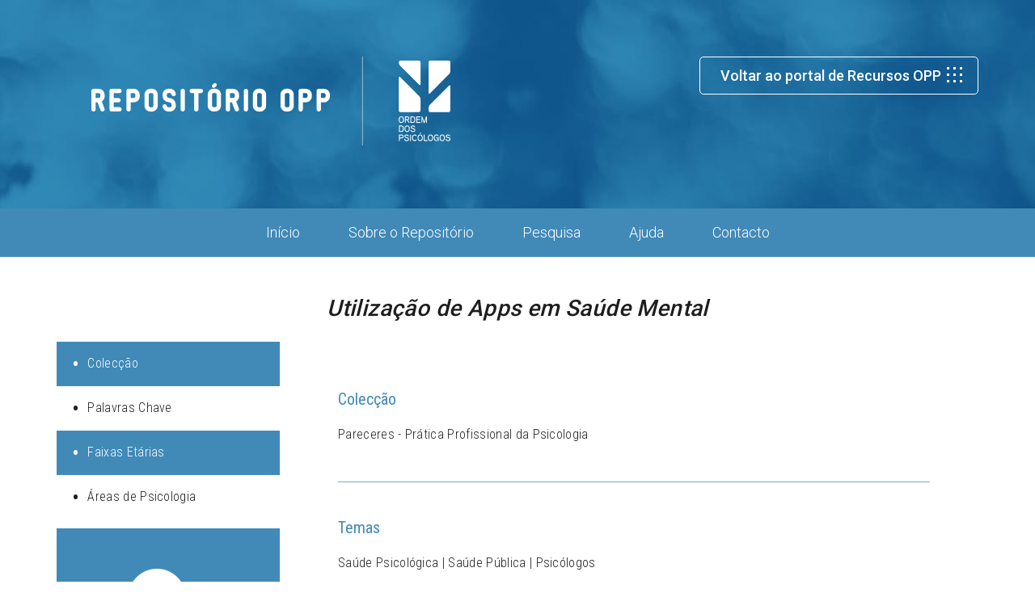

--- FILE ---
content_type: text/html; charset=UTF-8
request_url: https://recursos.ordemdospsicologos.pt/repositorio/estudo/parecer-sobre-utilizacao-de-apps-em-saude-mental
body_size: 1603
content:
<!DOCTYPE html>
<html lang="pt">
<head>
  <meta charset="utf-8">
  <meta http-equiv="X-UA-Compatible" content="IE=edge">

  <title>Utilização de Apps em Saúde Mental - Repositório</title>

<meta property="og:title" content="Utilização de Apps em Saúde Mental" />

<meta name="twitter:title" content="Utilização de Apps em Saúde Mental" />

      <link href='https://fonts.googleapis.com/css?family=Roboto:300,500|Roboto+Condensed:400,300,700' rel='stylesheet'
          type='text/css'>
    <!-- styles -->
    <link href="https://recursos.ordemdospsicologos.pt/assets/css/repositorio/style-71a40d0dc7.css" rel="stylesheet">

<!-- HTML5 shim and Respond.js for IE8 support of HTML5 elements and media queries -->
  <!-- WARNING: Respond.js doesn't work if you view the page via file:// -->
  <!--[if lt IE 9]>
  <script src="https://oss.maxcdn.com/html5shiv/3.7.2/html5shiv.min.js"></script>
  <script src="https://oss.maxcdn.com/respond/1.4.2/respond.min.js"></script>
  <![endif]-->
</head>
<body>
<header>
  <div class="header">
    <div class="container">
      <a href="https://recursos.ordemdospsicologos.pt/repositorio" class="sprite sprite--logo"><span class="sr-only">Repositório OPP</span></a>

      <a href="/" class="header__back">Voltar ao portal de Recursos OPP</a>

    </div>
  </div>
</header>

<nav class="navbar navbar-menu">
  <div class="container">
    <ul class="nav navbar-nav navbar-center navbar-menu__menu">
      <li class=""><a href="https://recursos.ordemdospsicologos.pt/repositorio">Início</a></li>
      <li class=""><a href="https://recursos.ordemdospsicologos.pt/repositorio/repo.sobre">Sobre o Repositório</a></li>
      <li class=""><a href="https://recursos.ordemdospsicologos.pt/repositorio/pesquisa">Pesquisa</a></li>
      <li class=""><a href="https://recursos.ordemdospsicologos.pt/repositorio/repo.ajuda">Ajuda</a></li>
      <li class=""><a href="https://recursos.ordemdospsicologos.pt/repositorio/contacto">Contacto</a></li>
    </ul>
  </div>
</nav>

  <div class="container">
    <div class="page-header text-center">
      <h1>Utilização de Apps em Saúde Mental</h1>
    </div>
  </div>

  <div class="container">
    <div class="row gutter-smaller">
      <div class="col-xs-3">
        <div class="list-group" data-provide="local-scroll">
          <a href="#coleccao" class="list-group-item">Colecção</a>
          <a href="#palavras-chave" class="list-group-item">Palavras Chave</a>
          <a href="#faixas-etarias" class="list-group-item">Faixas Etárias</a>
          <a href="#areas-psicologia" class="list-group-item">Áreas de Psicologia</a>
        </div>

        <a class="program-download" href="/files/artigos/parecer_opp_utilizacao_de_apps_de_sa__de_mental.pdf" target="_blank">
          <div class="program-download__content text-center">
            <i class="icon-download"></i>
            <span>Descarregar artigo</span>
          </div>
        </a>

        <div class="pt+ addthis_inline_share_toolbox"></div>
      </div>
      <div class="col-xs-9">
        <div class="bg-orange-light static-content static-content--program">
          <div class="static-content--program__group" id="coleccao">
            <h2>Colecção</h2>
            <p>Pareceres - Prática Profissional da Psicologia</p>
          </div>
          <div class="static-content--program__group" id="palavras-chave">
            <h2>Temas</h2>
            <p>Saúde Psicológica | Saúde Pública | Psicólogos</p>
          </div>
          <div class="static-content--program__group" id="faixas-etarias">
            <h2>Faixas Etárias</h2>
            <p>Geral</p>
          </div>
          <div class="static-content--program__group" id="areas-psicologia">
            <h2>Áreas de Psicologia</h2>
            <p>Geral</p>
          </div>
        </div>
      </div>
    </div>
  </div>

<footer>
  <div class="container">
    <div class="text-center copyright">
      <a class="copyright__link" href="https://www.ordemdospsicologos.pt" target="_blank">Ordem dos Psicólogos Portugueses &copy; 2017</a>
    </div>
  </div>
</footer>

  <script src="https://cdnjs.cloudflare.com/ajax/libs/es5-shim/4.2.0/es5-sham.js"></script>
  <!-- jQuery -->
  <script src="https://ajax.googleapis.com/ajax/libs/jquery/1.11.3/jquery.min.js"></script>
  <!-- bootstrap -->
  <script src="https://recursos.ordemdospsicologos.pt/assets/vendor/bootstrap-sass/assets/javascripts/bootstrap.min.js"></script>
  <script src="https://recursos.ordemdospsicologos.pt/assets/vendor/vue/dist/vue.min.js"></script>
  <script src="https://recursos.ordemdospsicologos.pt/assets/vendor/jquery.scrollTo/jquery.scrollTo.min.js"></script>
  <script src="https://recursos.ordemdospsicologos.pt/assets/vendor/jquery.localScroll/jquery.localScroll.min.js"></script>
  <script src="https://recursos.ordemdospsicologos.pt/assets/js/repositorio/main-7938163749.js"></script>
      <script>
      (function (i, s, o, g, r, a, m) {
        i['GoogleAnalyticsObject'] = r;
        i[r] = i[r] || function () {
            (i[r].q = i[r].q || []).push(arguments)
          }, i[r].l = 1 * new Date();
        a = s.createElement(o),
          m = s.getElementsByTagName(o)[0];
        a.async = 1;
        a.src = g;
        m.parentNode.insertBefore(a, m)
      })(window, document, 'script', '//www.google-analytics.com/analytics.js', 'ga');

      ga('create', 'UA-75474316-1', 'auto');
      ga('send', 'pageview');

    </script>
    <script type="text/javascript" src="//s7.addthis.com/js/300/addthis_widget.js#pubid=ra-5846e05b43a82806"></script>
</body>
</html>


--- FILE ---
content_type: application/javascript; charset=utf-8
request_url: https://recursos.ordemdospsicologos.pt/assets/vendor/vue/dist/vue.min.js
body_size: 23498
content:
/*!
 * Vue.js v0.12.16
 * (c) 2015 Evan You
 * Released under the MIT License.
 */
!function(t,e){"object"==typeof exports&&"object"==typeof module?module.exports=e():"function"==typeof define&&define.amd?define([],e):"object"==typeof exports?exports.Vue=e():t.Vue=e()}(this,function(){return function(t){function e(i){if(n[i])return n[i].exports;var r=n[i]={exports:{},id:i,loaded:!1};return t[i].call(r.exports,r,r.exports,e),r.loaded=!0,r.exports}var n={};return e.m=t,e.c=n,e.p="",e(0)}([function(t,e,n){function i(t){this._init(t)}var r=n(1),s=r.extend;s(i,n(9)),i.options={replace:!0,directives:n(25),elementDirectives:n(47),filters:n(50),transitions:{},components:{},partials:{}};var o=i.prototype;Object.defineProperty(o,"$data",{get:function(){return this._data},set:function(t){t!==this._data&&this._setData(t)}}),s(o,n(52)),s(o,n(53)),s(o,n(54)),s(o,n(58)),s(o,n(60)),s(o,n(61)),s(o,n(62)),s(o,n(63)),s(o,n(64)),s(o,n(65)),t.exports=r.Vue=i},function(t,e,n){var i=n(2),r=i.extend;r(e,i),r(e,n(3)),r(e,n(4)),r(e,n(6)),r(e,n(7)),r(e,n(8))},function(t,e){function n(t,e){return e?e.toUpperCase():""}e.isReserved=function(t){var e=(t+"").charCodeAt(0);return 36===e||95===e},e.toString=function(t){return null==t?"":t.toString()},e.toNumber=function(t){if("string"!=typeof t)return t;var e=Number(t);return isNaN(e)?t:e},e.toBoolean=function(t){return"true"===t?!0:"false"===t?!1:t},e.stripQuotes=function(t){var e=t.charCodeAt(0),n=t.charCodeAt(t.length-1);return e!==n||34!==e&&39!==e?!1:t.slice(1,-1)},e.camelize=function(t){return t.replace(/-(\w)/g,n)},e.hyphenate=function(t){return t.replace(/([a-z\d])([A-Z])/g,"$1-$2").toLowerCase()};var i=/(?:^|[-_\/])(\w)/g;e.classify=function(t){return t.replace(i,n)},e.bind=function(t,e){return function(n){var i=arguments.length;return i?i>1?t.apply(e,arguments):t.call(e,n):t.call(e)}},e.toArray=function(t,e){e=e||0;for(var n=t.length-e,i=new Array(n);n--;)i[n]=t[n+e];return i},e.extend=function(t,e){for(var n in e)t[n]=e[n];return t},e.isObject=function(t){return null!==t&&"object"==typeof t};var r=Object.prototype.toString,s="[object Object]";e.isPlainObject=function(t){return r.call(t)===s},e.isArray=Array.isArray,e.define=function(t,e,n,i){Object.defineProperty(t,e,{value:n,enumerable:!!i,writable:!0,configurable:!0})},e.debounce=function(t,e){var n,i,r,s,o,a=function(){var h=Date.now()-s;e>h&&h>=0?n=setTimeout(a,e-h):(n=null,o=t.apply(r,i),n||(r=i=null))};return function(){return r=this,i=arguments,s=Date.now(),n||(n=setTimeout(a,e)),o}},e.indexOf=function(t,e){for(var n=t.length;n--;)if(t[n]===e)return n;return-1},e.cancellable=function(t){var e=function(){return e.cancelled?void 0:t.apply(this,arguments)};return e.cancel=function(){e.cancelled=!0},e},e.looseEqual=function(t,n){return t==n||(e.isObject(t)&&e.isObject(n)?JSON.stringify(t)===JSON.stringify(n):!1)}},function(t,e){e.hasProto="__proto__"in{};var n=e.inBrowser="undefined"!=typeof window&&"[object Object]"!==Object.prototype.toString.call(window);if(e.isIE9=n&&navigator.userAgent.toLowerCase().indexOf("msie 9.0")>0,e.isAndroid=n&&navigator.userAgent.toLowerCase().indexOf("android")>0,n&&!e.isIE9){var i=void 0===window.ontransitionend&&void 0!==window.onwebkittransitionend,r=void 0===window.onanimationend&&void 0!==window.onwebkitanimationend;e.transitionProp=i?"WebkitTransition":"transition",e.transitionEndEvent=i?"webkitTransitionEnd":"transitionend",e.animationProp=r?"WebkitAnimation":"animation",e.animationEndEvent=r?"webkitAnimationEnd":"animationend"}e.nextTick=function(){function t(){i=!1;var t=n.slice(0);n=[];for(var e=0;e<t.length;e++)t[e]()}var e,n=[],i=!1;if("undefined"!=typeof MutationObserver){var r=1,s=new MutationObserver(t),o=document.createTextNode(r);s.observe(o,{characterData:!0}),e=function(){r=(r+1)%2,o.data=r}}else e=setTimeout;return function(r,s){var o=s?function(){r.call(s)}:r;n.push(o),i||(i=!0,e(t,0))}}()},function(t,e,n){function i(t,e){e&&3===e.nodeType&&!e.data.trim()&&t.removeChild(e)}var r=(n(1),n(5));e.query=function(t){if("string"==typeof t){t=document.querySelector(t)}return t},e.inDoc=function(t){var e=document.documentElement,n=t&&t.parentNode;return e===t||e===n||!(!n||1!==n.nodeType||!e.contains(n))},e.attr=function(t,e){e=r.prefix+e;var n=t.getAttribute(e);return null!==n&&t.removeAttribute(e),n},e.before=function(t,e){e.parentNode.insertBefore(t,e)},e.after=function(t,n){n.nextSibling?e.before(t,n.nextSibling):n.parentNode.appendChild(t)},e.remove=function(t){t.parentNode.removeChild(t)},e.prepend=function(t,n){n.firstChild?e.before(t,n.firstChild):n.appendChild(t)},e.replace=function(t,e){var n=t.parentNode;n&&n.replaceChild(e,t)},e.on=function(t,e,n){t.addEventListener(e,n)},e.off=function(t,e,n){t.removeEventListener(e,n)},e.addClass=function(t,e){if(t.classList)t.classList.add(e);else{var n=" "+(t.getAttribute("class")||"")+" ";n.indexOf(" "+e+" ")<0&&t.setAttribute("class",(n+e).trim())}},e.removeClass=function(t,e){if(t.classList)t.classList.remove(e);else{for(var n=" "+(t.getAttribute("class")||"")+" ",i=" "+e+" ";n.indexOf(i)>=0;)n=n.replace(i," ");t.setAttribute("class",n.trim())}},e.extractContent=function(t,n){var i,r;if(e.isTemplate(t)&&t.content instanceof DocumentFragment&&(t=t.content),t.hasChildNodes())for(e.trimNode(t),r=n?document.createDocumentFragment():document.createElement("div");i=t.firstChild;)r.appendChild(i);return r},e.trimNode=function(t){i(t,t.firstChild),i(t,t.lastChild)},e.isTemplate=function(t){return t.tagName&&"template"===t.tagName.toLowerCase()},e.createAnchor=function(t,e){return r.debug?document.createComment(t):document.createTextNode(e?" ":"")}},function(t,e){t.exports={prefix:"v-",debug:!1,strict:!1,silent:!1,proto:!0,interpolate:!0,async:!0,warnExpressionErrors:!0,_delimitersChanged:!0,_assetTypes:["component","directive","elementDirective","filter","transition","partial"],_propBindingModes:{ONE_WAY:0,TWO_WAY:1,ONE_TIME:2},_maxUpdateCount:100};var n=["{{","}}"];Object.defineProperty(t.exports,"delimiters",{get:function(){return n},set:function(t){n=t,this._delimitersChanged=!0}})},function(t,e,n){function i(t,e){var n,r,s;for(n in e)r=t[n],s=e[n],t.hasOwnProperty(n)?h.isObject(r)&&h.isObject(s)&&i(r,s):t.$add(n,s);return t}function r(t,e){var n=Object.create(t);return e?l(n,a(e)):n}function s(t){if(t.components)for(var e,n=t.components=a(t.components),i=Object.keys(n),r=0,s=i.length;s>r;r++){var o=i[r];h.commonTagRE.test(o)||(e=n[o],h.isPlainObject(e)&&(e.id=e.id||o,n[o]=e._Ctor||(e._Ctor=h.Vue.extend(e))))}}function o(t){var e=t.props;h.isPlainObject(e)?t.props=Object.keys(e).map(function(t){var n=e[t];return h.isPlainObject(n)||(n={type:n}),n.name=t,n}):h.isArray(e)&&(t.props=e.map(function(t){return"string"==typeof t?{name:t}:t}))}function a(t){if(h.isArray(t)){for(var e,n={},i=t.length;i--;){e=t[i];var r=e.id||e.options&&e.options.id;r&&(n[r]=e)}return n}return t}var h=n(1),c=n(5),l=h.extend,u=c.optionMergeStrategies=Object.create(null);u.data=function(t,e,n){return n?t||e?function(){var r="function"==typeof e?e.call(n):e,s="function"==typeof t?t.call(n):void 0;return r?i(r,s):s}:void 0:e?"function"!=typeof e?t:t?function(){return i(e.call(this),t.call(this))}:e:t},u.el=function(t,e,n){if(n||!e||"function"==typeof e){var i=e||t;return n&&"function"==typeof i?i.call(n):i}},u.created=u.ready=u.attached=u.detached=u.beforeCompile=u.compiled=u.beforeDestroy=u.destroyed=u.props=function(t,e){return e?t?t.concat(e):h.isArray(e)?e:[e]:t},u.paramAttributes=function(){},c._assetTypes.forEach(function(t){u[t+"s"]=r}),u.watch=u.events=function(t,e){if(!e)return t;if(!t)return e;var n={};l(n,t);for(var i in e){var r=n[i],s=e[i];r&&!h.isArray(r)&&(r=[r]),n[i]=r?r.concat(s):[s]}return n},u.methods=u.computed=function(t,e){if(!e)return t;if(!t)return e;var n=Object.create(t);return l(n,e),n};var f=function(t,e){return void 0===e?t:e};e.mergeOptions=function p(t,e,n){function i(i){var r=u[i]||f;a[i]=r(t[i],e[i],n,i)}s(e),o(e);var r,a={};if(e.mixins)for(var h=0,c=e.mixins.length;c>h;h++)t=p(t,e.mixins[h],n);for(r in t)i(r);for(r in e)t.hasOwnProperty(r)||i(r);return a},e.resolveAsset=function(t,e,n){for(var i=h.camelize(n),r=i.charAt(0).toUpperCase()+i.slice(1),s=t[e],o=s[n]||s[i]||s[r];!o&&t._parent&&(!c.strict||t._repeat);)t=(t._context||t._parent).$options,s=t[e],o=s[n]||s[i]||s[r];return o}},function(t,e,n){var i=n(1);e.commonTagRE=/^(div|p|span|img|a|br|ul|ol|li|h1|h2|h3|h4|h5|code|pre)$/,e.checkComponent=function(t,n){var r=t.tagName.toLowerCase();if("component"===r){var s=t.getAttribute("is");return t.removeAttribute("is"),s}return!e.commonTagRE.test(r)&&i.resolveAsset(n,"components",r)?r:(r=i.attr(t,"component"))?r:void 0},e.initProp=function(t,n,r){if(e.assertProp(n,r)){var s=n.path;s in t?i.define(t,s,r,!0):t[s]=r,t._data[s]=r}},e.assertProp=function(t,e){if(null===t.raw&&!t.required)return!0;var n,r=t.options,s=r.type,o=!0;if(s&&(s===String?(n="string",o=typeof e===n):s===Number?(n="number",o="number"==typeof e):s===Boolean?(n="boolean",o="boolean"==typeof e):s===Function?(n="function",o="function"==typeof e):s===Object?(n="object",o=i.isPlainObject(e)):s===Array?(n="array",o=i.isArray(e)):o=e instanceof s),!o)return!1;var a=r.validator;return a&&!a.call(null,e)?!1:!0}},function(t,e,n){},function(t,e,n){function i(t){return new Function("return function "+r.classify(t)+" (options) { this._init(options) }")()}var r=n(1),s=n(5);e.util=r,e.config=s,e.nextTick=r.nextTick,e.compiler=n(10),e.parsers={path:n(20),text:n(13),template:n(22),directive:n(15),expression:n(19)},e.cid=0;var o=1;e.extend=function(t){t=t||{};var e=this,n=i(t.name||e.options.name||"VueComponent");return n.prototype=Object.create(e.prototype),n.prototype.constructor=n,n.cid=o++,n.options=r.mergeOptions(e.options,t),n["super"]=e,n.extend=e.extend,s._assetTypes.forEach(function(t){n[t]=e[t]}),n},e.use=function(t){var e=r.toArray(arguments,1);return e.unshift(this),"function"==typeof t.install?t.install.apply(t,e):t.apply(null,e),this},e.mixin=function(t){var e=r.Vue;e.options=r.mergeOptions(e.options,t)},s._assetTypes.forEach(function(t){e[t]=function(e,n){return n?("component"===t&&r.isPlainObject(n)&&(n.name=e,n=r.Vue.extend(n)),void(this.options[t+"s"][e]=n)):this.options[t+"s"][e]}})},function(t,e,n){var i=n(1);i.extend(e,n(11)),i.extend(e,n(24))},function(t,e,n){function i(t,e){var n=e._directives.length;return t(),e._directives.slice(n)}function r(t,e,n,i){return function(r){s(t,e,r),n&&i&&s(n,i)}}function s(t,e,n){for(var i=e.length;i--;)e[i]._teardown(),n||t._directives.$remove(e[i])}function o(t,e){var n=t.nodeType;return 1===n&&"SCRIPT"!==t.tagName?a(t,e):3===n&&k.interpolate&&t.data.trim()?h(t,e):null}function a(t,e){"TEXTAREA"===t.tagName&&x.parse(t.value)&&t.setAttribute("value",t.value);var n,i=t.hasAttributes();return i&&(n=v(t,e)),n||(n=p(t,e)),n||(n=d(t,e)),!n&&i&&(n=_(t.attributes,e)),n}function h(t,e){var n=x.parse(t.data);if(!n)return null;for(var i,r,s=document.createDocumentFragment(),o=0,a=n.length;a>o;o++)r=n[o],i=r.tag?c(r,e):document.createTextNode(r.value),s.appendChild(i);return l(n,s,e)}function c(t,e){function n(n){t.type=n,t.def=E(e,"directives",n),t.descriptor=A.parse(t.value)[0]}var i;return t.oneTime?i=document.createTextNode(t.value):t.html?(i=document.createComment("v-html"),n("html")):(i=document.createTextNode(" "),n("text")),i}function l(t,e){return function(n,i){for(var r,s,o,a=e.cloneNode(!0),h=$.toArray(a.childNodes),c=0,l=t.length;l>c;c++)r=t[c],s=r.value,r.tag&&(o=h[c],r.oneTime?(s=n.$eval(s),r.html?$.replace(o,O.parse(s,!0)):o.data=s):n._bindDir(r.type,o,r.descriptor,r.def));$.replace(i,a)}}function u(t,e){for(var n,i,r,s=[],a=0,h=t.length;h>a;a++)r=t[a],n=o(r,e),i=n&&n.terminal||"SCRIPT"===r.tagName||!r.hasChildNodes()?null:u(r.childNodes,e),s.push(n,i);return s.length?f(s):null}function f(t){return function(e,n,i){for(var r,s,o,a=0,h=0,c=t.length;c>a;h++){r=n[h],s=t[a++],o=t[a++];var l=$.toArray(r.childNodes);s&&s(e,r,i),o&&o(e,l,i)}}}function p(t,e){var n=t.tagName.toLowerCase();if(!$.commonTagRE.test(n)){var i=E(e,"elementDirectives",n);return i?g(t,n,"",e,i):void 0}}function d(t,e,n){var i=$.checkComponent(t,e,n);if(i){var r=function(t,e,n){t._bindDir("component",e,{expression:i},T,n)};return r.terminal=!0,r}}function v(t,e){if(null!==$.attr(t,"pre"))return m;for(var n,i,r=0,s=P.length;s>r;r++)if(i=P[r],null!==(n=$.attr(t,i)))return g(t,i,n,e)}function m(){}function g(t,e,n,i,r){var s=A.parse(n)[0];r=r||i.directives[e];var o=function(t,n,i){t._bindDir(e,n,s,r,i)};return o.terminal=!0,o}function _(t,e){for(var n,i,r,s,o,a,h=t.length,c=[];h--;)n=t[h],i=n.name,r=n.value,0===i.indexOf(k.prefix)?(o=i.slice(k.prefix.length),a=E(e,"directives",o),a&&c.push({name:o,descriptors:A.parse(r),def:a})):k.interpolate&&(s=y(i,r,e),s&&c.push(s));return c.length?(c.sort(C),b(c)):void 0}function b(t){return function(e,n,i){for(var r,s,o,a=t.length;a--;)if(r=t[a],r._link)r._link(e,n);else for(o=r.descriptors.length,s=0;o>s;s++)e._bindDir(r.name,n,r.descriptors[s],r.def,i)}}function y(t,e,n){var i=x.parse(e),r="class"===t;if(i){for(var s=r?"class":"attr",o=n.directives[s],a=i.length,h=!0;a--;){var c=i[a];c.tag&&!c.oneTime&&(h=!1)}var l;return l=h?function(n,i){i.setAttribute(t,n.$interpolate(e))}:function(n,a){var h=x.tokensToExp(i,n),c=r?A.parse(h)[0]:A.parse(t+":"+h)[0];r&&(c._rawClass=e),n._bindDir(s,a,c,o)},{def:o,_link:l}}}function C(t,e){return t=t.def.priority||0,e=e.def.priority||0,t>e?1:-1}var $=n(1),w=n(12),k=n(5),x=n(13),A=n(15),O=n(22),E=$.resolveAsset,T=n(23),P=["repeat","if"];e.compile=function(t,e,n){var s=n||!e._asComponent?o(t,e):null,a=s&&s.terminal||"SCRIPT"===t.tagName||!t.hasChildNodes()?null:u(t.childNodes,e);return function(t,e,n){var o=$.toArray(e.childNodes),h=i(function(){s&&s(t,e,n),a&&a(t,o,n)},t);return r(t,h)}},e.compileAndLinkProps=function(t,e,n){var s=w(e,n),o=i(function(){s(t,null)},t);return r(t,o)},e.compileRoot=function(t,e){var n,s,o=e._containerAttrs,a=e._replacerAttrs;return 11!==t.nodeType&&(e._asComponent?(o&&(n=_(o,e)),a&&(s=_(a,e))):s=_(t.attributes,e)),function(t,e){var o,a=t._context;a&&n&&(o=i(function(){n(a,e)},a));var h=i(function(){s&&s(t,e)},t);return r(t,h,a,o)}},m.terminal=!0},function(t,e,n){function i(t){return function(e,n){e._props={};for(var i,o,c,l,u=t.length;u--;)if(i=t[u],o=i.path,e._props[o]=i,c=i.options,null===i.raw)s.initProp(e,i,r(c));else if(i.dynamic)e._context&&(i.mode===h.ONE_TIME?(l=e._context.$get(i.parentPath),s.initProp(e,i,l)):e._bindDir("prop",n,i,a));else{var f=i.raw;l=c.type===Boolean&&""===f?!0:f.trim()?s.toBoolean(s.toNumber(f)):f,s.initProp(e,i,l)}}}function r(t){if(!t.hasOwnProperty("default"))return t.type===Boolean?!1:void 0;var e=t["default"];return s.isObject(e),"function"==typeof e&&t.type!==Function?e():e}var s=n(1),o=n(13),a=n(16),h=n(5)._propBindingModes,c=n(20).identRE,l=/^data-/,u=/^[A-Za-z_$][\w$]*(\.[A-Za-z_$][\w$]*|\[[^\[\]]+\])*$/,f=/^(true|false)$|^\d.*/;t.exports=function(t,e){for(var n,r,a,p,d,v,m,g,_=[],b=e.length;b--;)if(n=e[b],r=n.name,d=s.camelize(r.replace(l,"")),c.test(d)){if(a=s.hyphenate(r),p=t.getAttribute(a),null===p&&(a="data-"+a,p=t.getAttribute(a)),v={name:r,raw:p,path:d,options:n,mode:h.ONE_WAY},null!==p){t.removeAttribute(a);var y=o.parse(p);y&&(v.dynamic=!0,v.parentPath=o.tokensToExp(y),g=1===y.length,m=f.test(v.parentPath),m||g&&y[0].oneTime?v.mode=h.ONE_TIME:!m&&g&&y[0].twoWay&&u.test(v.parentPath)&&(v.mode=h.TWO_WAY))}else n&&n.required;_.push(v)}return i(_)}},function(t,e,n){function i(t){return t.replace(v,"\\$&")}function r(){p._delimitersChanged=!1;var t=p.delimiters[0],e=p.delimiters[1];l=t.charAt(0),u=e.charAt(e.length-1);var n=i(l),r=i(u),s=i(t),o=i(e);h=new RegExp(n+"?"+s+"(.+?)"+o+r+"?","g"),c=new RegExp("^"+n+s+".*"+o+r+"$"),a=new f(1e3)}function s(t,e,n){return t.tag?e&&t.oneTime?'"'+e.$eval(t.value)+'"':o(t.value,n):'"'+t.value+'"'}function o(t,e){if(m.test(t)){var n=d.parse(t)[0];return n.filters?"this._applyFilters("+n.expression+",null,"+JSON.stringify(n.filters)+",false)":"("+t+")"}return e?t:"("+t+")"}var a,h,c,l,u,f=n(14),p=n(5),d=n(15),v=/[-.*+?^${}()|[\]\/\\]/g;e.parse=function(t){p._delimitersChanged&&r();var e=a.get(t);if(e)return e;if(t=t.replace(/\n/g,""),!h.test(t))return null;for(var n,i,s,o,l,u,f=[],d=h.lastIndex=0;n=h.exec(t);)i=n.index,i>d&&f.push({value:t.slice(d,i)}),o=n[1].charCodeAt(0),l=42===o,u=64===o,s=l||u?n[1].slice(1):n[1],f.push({tag:!0,value:s.trim(),html:c.test(n[0]),oneTime:l,twoWay:u}),d=i+n[0].length;return d<t.length&&f.push({value:t.slice(d)}),a.put(t,f),f},e.tokensToExp=function(t,e){return t.length>1?t.map(function(t){return s(t,e)}).join("+"):s(t[0],e,!0)};var m=/[^|]\|[^|]/},function(t,e){function n(t){this.size=0,this.limit=t,this.head=this.tail=void 0,this._keymap=Object.create(null)}var i=n.prototype;i.put=function(t,e){var n={key:t,value:e};return this._keymap[t]=n,this.tail?(this.tail.newer=n,n.older=this.tail):this.head=n,this.tail=n,this.size===this.limit?this.shift():void this.size++},i.shift=function(){var t=this.head;return t&&(this.head=this.head.newer,this.head.older=void 0,t.newer=t.older=void 0,this._keymap[t.key]=void 0),t},i.get=function(t,e){var n=this._keymap[t];if(void 0!==n)return n===this.tail?e?n:n.value:(n.newer&&(n===this.head&&(this.head=n.newer),n.newer.older=n.older),n.older&&(n.older.newer=n.newer),n.newer=void 0,n.older=this.tail,this.tail&&(this.tail.newer=n),this.tail=n,e?n:n.value)},t.exports=n},function(t,e,n){function i(){_.raw=o.slice(v,h).trim(),void 0===_.expression?_.expression=o.slice(m,h).trim():b!==v&&r(),(0===h||_.expression)&&g.push(_)}function r(){var t,e=o.slice(b,h).trim();if(e){t={};var n=e.match(x);t.name=n[0],n.length>1&&(t.args=n.slice(1).map(s))}t&&(_.filters=_.filters||[]).push(t),b=h+1}function s(t){var e=A.test(t)?t:C.stripQuotes(t),n=e===!1;return{value:n?t:e,dynamic:n}}var o,a,h,c,l,u,f,p,d,v,m,g,_,b,y,C=n(1),$=n(14),w=new $(1e3),k=/^[^\{\?]+$|^'[^']*'$|^"[^"]*"$/,x=/[^\s'"]+|'[^']*'|"[^"]*"/g,A=/^in$|^-?\d+/;e.parse=function(t){var e=w.get(t);if(e)return e;for(o=t,l=u=!1,f=p=d=v=m=0,b=0,g=[],_={},y=null,h=0,c=o.length;c>h;h++)if(a=o.charCodeAt(h),l)39===a&&(l=!l);else if(u)34===a&&(u=!u);else if(44!==a||d||f||p)if(58!==a||_.expression||_.arg)if(124===a&&124!==o.charCodeAt(h+1)&&124!==o.charCodeAt(h-1))void 0===_.expression?(b=h+1,_.expression=o.slice(m,h).trim()):r();else switch(a){case 34:u=!0;break;case 39:l=!0;break;case 40:d++;break;case 41:d--;break;case 91:p++;break;case 93:p--;break;case 123:f++;break;case 125:f--}else y=o.slice(v,h).trim(),k.test(y)&&(m=h+1,_.arg=C.stripQuotes(y)||y);else i(),_={},v=m=b=h+1;return(0===h||v!==h)&&i(),w.put(t,g),g}},function(t,e,n){var i=n(1),r=n(17),s=n(5)._propBindingModes;t.exports={bind:function(){var t=this.vm,e=t._context,n=this._descriptor,o=n.path,a=n.parentPath;this.parentWatcher=new r(e,a,function(e){i.assertProp(n,e)&&(t[o]=e)},{sync:!0});var h=this.parentWatcher.value;if("$data"===o?t._data=h:i.initProp(t,n,h),n.mode===s.TWO_WAY){var c=this;t.$once("hook:created",function(){c.childWatcher=new r(t,o,function(t){e.$set(a,t)},{sync:!0})})}},unbind:function(){this.parentWatcher.teardown(),this.childWatcher&&this.childWatcher.teardown()}}},function(t,e,n){function i(t,e,n,i){i&&s.extend(this,i);var r="function"==typeof e;if(this.vm=t,t._watchers.push(this),this.expression=r?e.toString():e,this.cb=n,this.id=++l,this.active=!0,this.dirty=this.lazy,this.deps=Object.create(null),this.newDeps=null,this.prevError=null,r)this.getter=e,this.setter=void 0;else{var o=h.parse(e,this.twoWay);this.getter=o.get,this.setter=o.set}this.value=this.lazy?void 0:this.get(),this.queued=this.shallow=!1}function r(t){var e,n,i;for(e in t)if(n=t[e],s.isArray(n))for(i=n.length;i--;)r(n[i]);else s.isObject(n)&&r(n)}var s=n(1),o=n(5),a=n(18),h=n(19),c=n(21),l=0;i.prototype.addDep=function(t){var e=t.id;this.newDeps[e]||(this.newDeps[e]=t,this.deps[e]||(this.deps[e]=t,t.addSub(this)))},i.prototype.get=function(){this.beforeGet();var t,e=this.vm;try{t=this.getter.call(e,e)}catch(n){}return this.deep&&r(t),this.preProcess&&(t=this.preProcess(t)),this.filters&&(t=e._applyFilters(t,null,this.filters,!1)),this.afterGet(),t},i.prototype.set=function(t){var e=this.vm;this.filters&&(t=e._applyFilters(t,this.value,this.filters,!0));try{this.setter.call(e,e,t)}catch(n){}},i.prototype.beforeGet=function(){a.target=this,this.newDeps=Object.create(null)},i.prototype.afterGet=function(){a.target=null;for(var t=Object.keys(this.deps),e=t.length;e--;){var n=t[e];this.newDeps[n]||this.deps[n].removeSub(this)}this.deps=this.newDeps},i.prototype.update=function(t){this.lazy?this.dirty=!0:this.sync||!o.async?this.run():(this.shallow=this.queued?t?this.shallow:!1:!!t,this.queued=!0,c.push(this))},i.prototype.run=function(){if(this.active){var t=this.get();if(t!==this.value||(s.isArray(t)||this.deep)&&!this.shallow){var e=this.value;this.value=t;this.prevError;this.cb.call(this.vm,t,e)}this.queued=this.shallow=!1}},i.prototype.evaluate=function(){var t=a.target;this.value=this.get(),this.dirty=!1,a.target=t},i.prototype.depend=function(){for(var t=Object.keys(this.deps),e=t.length;e--;)this.deps[t[e]].depend()},i.prototype.teardown=function(){if(this.active){this.vm._isBeingDestroyed||this.vm._watchers.$remove(this);for(var t=Object.keys(this.deps),e=t.length;e--;)this.deps[t[e]].removeSub(this);this.active=!1,this.vm=this.cb=this.value=null}},t.exports=i},function(t,e,n){function i(){this.id=s++,this.subs=[]}var r=n(1),s=0;i.target=null,i.prototype.addSub=function(t){this.subs.push(t)},i.prototype.removeSub=function(t){this.subs.$remove(t)},i.prototype.depend=function(){i.target.addDep(this)},i.prototype.notify=function(){for(var t=r.toArray(this.subs),e=0,n=t.length;n>e;e++)t[e].update()},t.exports=i},function(t,e,n){function i(t,e){var n=x.length;return x[n]=e?t.replace(b,"\\n"):t,'"'+n+'"'}function r(t){var e=t.charAt(0),n=t.slice(1);return v.test(n)?t:(n=n.indexOf('"')>-1?n.replace(C,s):n,e+"scope."+n)}function s(t,e){return x[e]}function o(t,e){g.test(t),x.length=0;var n=t.replace(y,i).replace(_,"");n=(" "+n).replace(w,r).replace(C,s);var o=h(n);return o?{get:o,body:n,set:e?c(n):null}:void 0}function a(t){var e,n;return t.indexOf("[")<0?(n=t.split("."),n.raw=t,e=u.compileGetter(n)):(n=u.parse(t),e=n.get),{get:e,set:function(t,e){u.set(t,n,e)}}}function h(t){try{return new Function("scope","return "+t+";")}catch(e){}}function c(t){try{return new Function("scope","value",t+"=value;")}catch(e){}}function l(t){t.set||(t.set=c(t.body))}var u=(n(1),n(20)),f=n(14),p=new f(1e3),d="Math,Date,this,true,false,null,undefined,Infinity,NaN,isNaN,isFinite,decodeURI,decodeURIComponent,encodeURI,encodeURIComponent,parseInt,parseFloat",v=new RegExp("^("+d.replace(/,/g,"\\b|")+"\\b)"),m="break,case,class,catch,const,continue,debugger,default,delete,do,else,export,extends,finally,for,function,if,import,in,instanceof,let,return,super,switch,throw,try,var,while,with,yield,enum,await,implements,package,proctected,static,interface,private,public",g=new RegExp("^("+m.replace(/,/g,"\\b|")+"\\b)"),_=/\s/g,b=/\n/g,y=/[\{,]\s*[\w\$_]+\s*:|('[^']*'|"[^"]*")|new |typeof |void /g,C=/"(\d+)"/g,$=/^[A-Za-z_$][\w$]*(\.[A-Za-z_$][\w$]*|\['.*?'\]|\[".*?"\]|\[\d+\]|\[[A-Za-z_$][\w$]*\])*$/,w=/[^\w$\.]([A-Za-z_$][\w$]*(\.[A-Za-z_$][\w$]*|\['.*?'\]|\[".*?"\])*)/g,k=/^(true|false)$/,x=[];e.parse=function(t,n){t=t.trim();var i=p.get(t);if(i)return n&&l(i),i;var r=e.isSimplePath(t)?a(t):o(t,n);return p.put(t,r),r},e.isSimplePath=function(t){return $.test(t)&&!k.test(t)&&"Math."!==t.slice(0,5)}},function(t,e,n){function i(t){if(void 0===t)return"eof";var e=t.charCodeAt(0);switch(e){case 91:case 93:case 46:case 34:case 39:case 48:return t;case 95:case 36:return"ident";case 32:case 9:case 10:case 13:case 160:case 65279:case 8232:case 8233:return"ws"}return e>=97&&122>=e||e>=65&&90>=e?"ident":e>=49&&57>=e?"number":"else"}function r(t){function e(){var e=t[d+1];return v===y&&"'"===e||v===C&&'"'===e?(d++,r=e,m[u](),!0):void 0}var n,r,s,o,a,h,c,l=[],d=-1,v=p,m=[];for(m[f]=function(){void 0!==s&&(l.push(s),s=void 0)},m[u]=function(){void 0===s?s=r:s+=r};null!=v;)if(d++,n=t[d],"\\"!==n||!e()){if(o=i(n),c=A[v],a=c[o]||c["else"]||x,a===x)return;if(v=a[0],h=m[a[1]],h&&(r=a[2],r=void 0===r?n:"*"===r?r+n:r,h()),v===k)return l.raw=t,l}}function s(t){return l.test(t)?"."+t:+t===t>>>0?"["+t+"]":"*"===t.charAt(0)?"[o"+s(t.slice(1))+"]":'["'+t.replace(/"/g,'\\"')+'"]'}function o(t){}var a=n(1),h=n(14),c=new h(1e3),l=e.identRE=/^[$_a-zA-Z]+[\w$]*$/,u=0,f=1,p=0,d=1,v=2,m=3,g=4,_=5,b=6,y=7,C=8,$=9,w=10,k=11,x=12,A=[];A[p]={ws:[p],ident:[m,u],"[":[g],eof:[k]},A[d]={ws:[d],".":[v],"[":[g],eof:[k]},A[v]={ws:[v],ident:[m,u]},A[m]={ident:[m,u],0:[m,u],number:[m,u],ws:[d,f],".":[v,f],"[":[g,f],eof:[k,f]},A[g]={ws:[g],0:[_,u],number:[b,u],"'":[y,u,""],'"':[C,u,""],ident:[$,u,"*"]},A[_]={ws:[w,f],"]":[d,f]},A[b]={0:[b,u],number:[b,u],ws:[w],"]":[d,f]},A[y]={"'":[w],eof:x,"else":[y,u]},A[C]={'"':[w],eof:x,"else":[C,u]},A[$]={ident:[$,u],0:[$,u],number:[$,u],ws:[w],"]":[d,f]},A[w]={ws:[w],"]":[d,f]},e.compileGetter=function(t){var e="return o"+t.map(s).join("");return new Function("o",e)},e.parse=function(t){var n=c.get(t);return n||(n=r(t),n&&(n.get=e.compileGetter(n),c.put(t,n))),n},e.get=function(t,n){return n=e.parse(n),n?n.get(t):void 0},e.set=function(t,n,i){var r=t;if("string"==typeof n&&(n=e.parse(n)),!n||!a.isObject(t))return!1;for(var s,h,c=0,l=n.length;l>c;c++)s=t,h=n[c],"*"===h.charAt(0)&&(h=r[h.slice(1)]),l-1>c?(t=t[h],a.isObject(t)||(o(n),t={},s.$add(h,t))):a.isArray(t)?t.$set(h,i):h in t?t[h]=i:(o(n),t.$add(h,i));return!0}},function(t,e,n){function i(){a=[],h=[],c={},l={},u=f=!1}function r(){s(a),f=!0,s(h),i()}function s(t){for(var e=0;e<t.length;e++){var n=t[e],i=n.id;c[i]=null,n.run()}}var o=n(1),a=(n(5),[]),h=[],c={},l={},u=!1,f=!1;e.push=function(t){var e=t.id;if(null==c[e]){if(f&&!t.user)return void t.run();var n=t.user?h:a;c[e]=n.length,n.push(t),u||(u=!0,o.nextTick(r))}}},function(t,e,n){function i(t){return o.isTemplate(t)&&t.content instanceof DocumentFragment}function r(t){var e=h.get(t);if(e)return e;var n=document.createDocumentFragment(),i=t.match(u),r=f.test(t);if(i||r){var s=i&&i[1],o=l[s]||l._default,a=o[0],c=o[1],p=o[2],d=document.createElement("div");for(d.innerHTML=c+t.trim()+p;a--;)d=d.lastChild;for(var v;v=d.firstChild;)n.appendChild(v)}else n.appendChild(document.createTextNode(t));return h.put(t,n),n}function s(t){if(i(t))return o.trimNode(t.content),t.content;if("SCRIPT"===t.tagName)return r(t.textContent);for(var n,s=e.clone(t),a=document.createDocumentFragment();n=s.firstChild;)a.appendChild(n);return o.trimNode(a),a}var o=n(1),a=n(14),h=new a(1e3),c=new a(1e3),l={_default:[0,"",""],legend:[1,"<fieldset>","</fieldset>"],tr:[2,"<table><tbody>","</tbody></table>"],col:[2,"<table><tbody></tbody><colgroup>","</colgroup></table>"]};l.td=l.th=[3,"<table><tbody><tr>","</tr></tbody></table>"],l.option=l.optgroup=[1,'<select multiple="multiple">',"</select>"],l.thead=l.tbody=l.colgroup=l.caption=l.tfoot=[1,"<table>","</table>"],l.g=l.defs=l.symbol=l.use=l.image=l.text=l.circle=l.ellipse=l.line=l.path=l.polygon=l.polyline=l.rect=[1,'<svg xmlns="http://www.w3.org/2000/svg" xmlns:xlink="http://www.w3.org/1999/xlink" xmlns:ev="http://www.w3.org/2001/xml-events"version="1.1">',"</svg>"];var u=/<([\w:]+)/,f=/&\w+;|&#\d+;|&#x[\dA-F]+;/,p=function(){if(o.inBrowser){var t=document.createElement("div");return t.innerHTML="<template>1</template>",!t.cloneNode(!0).firstChild.innerHTML}return!1}(),d=function(){if(o.inBrowser){var t=document.createElement("textarea");return t.placeholder="t","t"===t.cloneNode(!0).value}return!1}();e.clone=function(t){if(!t.querySelectorAll)return t.cloneNode();var n,r,s,o=t.cloneNode(!0);if(p){var a=o;if(i(t)&&(t=t.content,a=o.content),r=t.querySelectorAll("template"),r.length)for(s=a.querySelectorAll("template"),n=s.length;n--;)s[n].parentNode.replaceChild(e.clone(r[n]),s[n])}if(d)if("TEXTAREA"===t.tagName)o.value=t.value;else if(r=t.querySelectorAll("textarea"),r.length)for(s=o.querySelectorAll("textarea"),n=s.length;n--;)s[n].value=r[n].value;return o},e.parse=function(t,n,i){var a,h;return t instanceof DocumentFragment?(o.trimNode(t),n?e.clone(t):t):("string"==typeof t?i||"#"!==t.charAt(0)?h=r(t):(h=c.get(t),h||(a=document.getElementById(t.slice(1)),a&&(h=s(a),c.put(t,h)))):t.nodeType&&(h=s(t)),h&&n?e.clone(h):h)}},function(t,e,n){var i=n(1),r=n(5),s=n(22);t.exports={isLiteral:!0,bind:function(){this.el.__vue__||(this.anchor=i.createAnchor("v-component"),i.replace(this.el,this.anchor),this.keepAlive=null!=this._checkParam("keep-alive"),this.waitForEvent=this._checkParam("wait-for"),this.refID=this._checkParam(r.prefix+"ref"),this.keepAlive&&(this.cache={}),null!==this._checkParam("inline-template")&&(this.template=i.extractContent(this.el,!0)),this.pendingComponentCb=this.Component=null,this.pendingRemovals=0,this.pendingRemovalCb=null,this._isDynamicLiteral?this.transMode=this._checkParam("transition-mode"):this.resolveComponent(this.expression,i.bind(this.initStatic,this)))},initStatic:function(){var t,e=this.anchor,n=this.waitForEvent;n&&(t={created:function(){this.$once(n,function(){this.$before(e)})}});var i=this.build(t);this.setCurrent(i),this.waitForEvent||i.$before(e)},update:function(t){this.setComponent(t)},setComponent:function(t,e){this.invalidatePending(),t?this.resolveComponent(t,i.bind(function(){this.unbuild(!0);var t,n=this,i=this.waitForEvent;i&&(t={created:function(){this.$once(i,function(){n.waitingFor=null,n.transition(this,e)})}});var r=this.getCached(),s=this.build(t);!i||r?this.transition(s,e):this.waitingFor=s},this)):(this.unbuild(!0),this.remove(this.childVM,e),this.unsetCurrent())},resolveComponent:function(t,e){var n=this;this.pendingComponentCb=i.cancellable(function(t){n.Component=t,e()}),this.vm._resolveComponent(t,this.pendingComponentCb)},invalidatePending:function(){this.pendingComponentCb&&(this.pendingComponentCb.cancel(),this.pendingComponentCb=null)},build:function(t){var e=this.getCached();if(e)return e;if(this.Component){var n={el:s.clone(this.el),template:this.template,_linkerCachable:!this.template,_asComponent:!0,_isRouterView:this._isRouterView,_context:this.vm};t&&i.extend(n,t);var r=this._host||this.vm,o=r.$addChild(n,this.Component);return this.keepAlive&&(this.cache[this.Component.cid]=o),o}},getCached:function(){return this.keepAlive&&this.cache[this.Component.cid]},unbuild:function(t){this.waitingFor&&(this.waitingFor.$destroy(),this.waitingFor=null);var e=this.childVM;e&&!this.keepAlive&&e.$destroy(!1,t)},remove:function(t,e){var n=this.keepAlive;if(t){this.pendingRemovals++,this.pendingRemovalCb=e;var i=this;t.$remove(function(){i.pendingRemovals--,n||t._cleanup(),!i.pendingRemovals&&i.pendingRemovalCb&&(i.pendingRemovalCb(),i.pendingRemovalCb=null)})}else e&&e()},transition:function(t,e){var n=this,i=this.childVM;switch(this.setCurrent(t),n.transMode){case"in-out":t.$before(n.anchor,function(){n.remove(i,e)});break;case"out-in":n.remove(i,function(){t.$before(n.anchor,e)});break;default:n.remove(i),t.$before(n.anchor,e)}},setCurrent:function(t){this.unsetCurrent(),this.childVM=t;var e=t._refID||this.refID;e&&(this.vm.$[e]=t)},unsetCurrent:function(){var t=this.childVM;this.childVM=null;var e=t&&t._refID||this.refID;e&&(this.vm.$[e]=null)},unbind:function(){if(this.invalidatePending(),this.unbuild(),this.unsetCurrent(),this.cache){for(var t in this.cache)this.cache[t].$destroy();this.cache=null}}}},function(t,e,n){function i(t,e){var n=e.template,i=h.parse(n,!0);if(i){var c=i.firstChild,l=c.tagName&&c.tagName.toLowerCase();return e.replace?(t===document.body,i.childNodes.length>1||1!==c.nodeType||"component"===l||o.resolveAsset(e,"components",l)||c.hasAttribute(a.prefix+"component")||o.resolveAsset(e,"elementDirectives",l)||c.hasAttribute(a.prefix+"repeat")?i:(e._replacerAttrs=r(c),s(t,c),c)):(t.appendChild(i),t)}}function r(t){return 1===t.nodeType&&t.hasAttributes()?o.toArray(t.attributes):void 0}function s(t,e){for(var n,i,r=t.attributes,s=r.length;s--;)n=r[s].name,i=r[s].value,e.hasAttribute(n)?"class"===n&&(i=e.getAttribute(n)+" "+i,e.setAttribute(n,i)):e.setAttribute(n,i);
}var o=n(1),a=n(5),h=n(22);e.transclude=function(t,e){return e&&(e._containerAttrs=r(t)),o.isTemplate(t)&&(t=h.parse(t)),e&&(e._asComponent&&!e.template&&(e.template="<content></content>"),e.template&&(e._content=o.extractContent(t),t=i(t,e))),t instanceof DocumentFragment&&(o.prepend(o.createAnchor("v-start",!0),t),t.appendChild(o.createAnchor("v-end",!0))),t}},function(t,e,n){e.text=n(26),e.html=n(27),e.attr=n(28),e.show=n(29),e["class"]=n(31),e.el=n(32),e.ref=n(33),e.cloak=n(34),e.style=n(35),e.transition=n(36),e.on=n(39),e.model=n(40),e.repeat=n(45),e["if"]=n(46),e._component=n(23),e._prop=n(16)},function(t,e,n){var i=n(1);t.exports={bind:function(){this.attr=3===this.el.nodeType?"data":"textContent"},update:function(t){this.el[this.attr]=i.toString(t)}}},function(t,e,n){var i=n(1),r=n(22);t.exports={bind:function(){8===this.el.nodeType&&(this.nodes=[],this.anchor=i.createAnchor("v-html"),i.replace(this.el,this.anchor))},update:function(t){t=i.toString(t),this.nodes?this.swap(t):this.el.innerHTML=t},swap:function(t){for(var e=this.nodes.length;e--;)i.remove(this.nodes[e]);var n=r.parse(t,!0,!0);this.nodes=i.toArray(n.childNodes),i.before(n,this.anchor)}}},function(t,e){var n="http://www.w3.org/1999/xlink",i=/^xlink:/,r={value:1,checked:1,selected:1};t.exports={priority:850,update:function(t){this.arg?this.setAttr(this.arg,t):"object"==typeof t&&this.objectHandler(t)},objectHandler:function(t){var e,n,i=this.cache||(this.cache={});for(e in i)e in t||(this.setAttr(e,null),delete i[e]);for(e in t)n=t[e],n!==i[e]&&(i[e]=n,this.setAttr(e,n))},setAttr:function(t,e){r[t]&&t in this.el?(this.valueRemoved||(this.el.removeAttribute(t),this.valueRemoved=!0),this.el[t]=e):null!=e&&e!==!1?i.test(t)?this.el.setAttributeNS(n,t,e):this.el.setAttribute(t,e):this.el.removeAttribute(t)}}},function(t,e,n){var i=n(30);t.exports=function(t){var e=this.el;i.apply(e,t?1:-1,function(){e.style.display=t?"":"none"},this.vm)}},function(t,e,n){var i=n(1);e.append=function(t,e,n,i){r(t,1,function(){e.appendChild(t)},n,i)},e.before=function(t,e,n,s){r(t,1,function(){i.before(t,e)},n,s)},e.remove=function(t,e,n){r(t,-1,function(){i.remove(t)},e,n)},e.removeThenAppend=function(t,e,n,i){r(t,-1,function(){e.appendChild(t)},n,i)},e.blockAppend=function(t,n,r){for(var s=i.toArray(t.childNodes),o=0,a=s.length;a>o;o++)e.before(s[o],n,r)},e.blockRemove=function(t,n,i){for(var r,s=t.nextSibling;s!==n;)r=s.nextSibling,e.remove(s,i),s=r};var r=e.apply=function(t,e,n,r,s){var o=t.__v_trans;if(!o||!o.hooks&&!i.transitionEndEvent||!r._isCompiled||r.$parent&&!r.$parent._isCompiled)return n(),void(s&&s());var a=e>0?"enter":"leave";o[a](n,s)}},function(t,e,n){function i(t){for(var e={},n=t.trim().split(/\s+/),i=n.length;i--;)e[n[i]]=!0;return e}var r=n(1),s=r.addClass,o=r.removeClass;t.exports={bind:function(){var t=this._descriptor._rawClass;t&&(this.prevKeys=t.trim().split(/\s+/))},update:function(t){this.arg?t?s(this.el,this.arg):o(this.el,this.arg):t&&"string"==typeof t?this.handleObject(i(t)):r.isPlainObject(t)?this.handleObject(t):this.cleanup()},handleObject:function(t){this.cleanup(t);for(var e=this.prevKeys=Object.keys(t),n=0,i=e.length;i>n;n++){var r=e[n];t[r]?s(this.el,r):o(this.el,r)}},cleanup:function(t){if(this.prevKeys)for(var e=this.prevKeys.length;e--;){var n=this.prevKeys[e];t&&t.hasOwnProperty(n)||o(this.el,n)}}}},function(t,e){t.exports={isLiteral:!0,bind:function(){this.vm.$$[this.expression]=this.el},unbind:function(){delete this.vm.$$[this.expression]}}},function(t,e,n){n(1);t.exports={isLiteral:!0,bind:function(){var t=this.el.__vue__;t&&(t._refID=this.expression)}}},function(t,e,n){var i=n(5);t.exports={bind:function(){var t=this.el;this.vm.$once("hook:compiled",function(){t.removeAttribute(i.prefix+"cloak")})}}},function(t,e,n){function i(t){if(u[t])return u[t];var e=r(t);return u[t]=u[e]=e,e}function r(t){t=t.replace(c,"$1-$2").toLowerCase();var e=s.camelize(t),n=e.charAt(0).toUpperCase()+e.slice(1);if(l||(l=document.createElement("div")),e in l.style)return t;for(var i,r=o.length;r--;)if(i=a[r]+n,i in l.style)return o[r]+t}var s=n(1),o=["-webkit-","-moz-","-ms-"],a=["Webkit","Moz","ms"],h=/!important;?$/,c=/([a-z])([A-Z])/g,l=null,u={};t.exports={deep:!0,update:function(t){this.arg?this.setProp(this.arg,t):"object"==typeof t?this.objectHandler(t):this.el.style.cssText=t},objectHandler:function(t){var e,n,i=this.cache||(this.cache={});for(e in i)e in t||(this.setProp(e,null),delete i[e]);for(e in t)n=t[e],n!==i[e]&&(i[e]=n,this.setProp(e,n))},setProp:function(t,e){if(t=i(t))if(null!=e&&(e+=""),e){var n=h.test(e)?"important":"";n&&(e=e.replace(h,"").trim()),this.el.style.setProperty(t,e,n)}else this.el.style.removeProperty(t)}}},function(t,e,n){var i=n(1),r=n(37);t.exports={priority:1e3,isLiteral:!0,bind:function(){this._isDynamicLiteral||this.update(this.expression)},update:function(t,e){var n=this.el,s=this.el.__vue__||this.vm,o=i.resolveAsset(s.$options,"transitions",t);t=t||"v",n.__v_trans=new r(n,t,o,s),e&&i.removeClass(n,e+"-transition"),i.addClass(n,t+"-transition")}}},function(t,e,n){function i(t,e,n,i){this.id=v++,this.el=t,this.enterClass=e+"-enter",this.leaveClass=e+"-leave",this.hooks=n,this.vm=i,this.pendingCssEvent=this.pendingCssCb=this.cancel=this.pendingJsCb=this.op=this.cb=null,this.justEntered=!1,this.entered=this.left=!1,this.typeCache={};var r=this;["enterNextTick","enterDone","leaveNextTick","leaveDone"].forEach(function(t){r[t]=s.bind(r[t],r)})}function r(t){return"none"===t.style.display||"hidden"===t.style.visibility||t.hidden}var s=n(1),o=n(38),a=s.addClass,h=s.removeClass,c=s.transitionEndEvent,l=s.animationEndEvent,u=s.transitionProp+"Duration",f=s.animationProp+"Duration",p=1,d=2,v=0,m=i.prototype;m.enter=function(t,e){this.cancelPending(),this.callHook("beforeEnter"),this.cb=e,a(this.el,this.enterClass),t(),this.entered=!1,this.callHookWithCb("enter"),this.entered||(this.cancel=this.hooks&&this.hooks.enterCancelled,o.push(this.enterNextTick))},m.enterNextTick=function(){this.justEntered=!0,s.nextTick(function(){this.justEntered=!1},this);var t=this.enterDone,e=this.getCssTransitionType(this.enterClass);this.pendingJsCb?e===p&&h(this.el,this.enterClass):e===p?(h(this.el,this.enterClass),this.setupCssCb(c,t)):e===d?this.setupCssCb(l,t):t()},m.enterDone=function(){this.entered=!0,this.cancel=this.pendingJsCb=null,h(this.el,this.enterClass),this.callHook("afterEnter"),this.cb&&this.cb()},m.leave=function(t,e){this.cancelPending(),this.callHook("beforeLeave"),this.op=t,this.cb=e,a(this.el,this.leaveClass),this.left=!1,this.callHookWithCb("leave"),this.left||(this.cancel=this.hooks&&this.hooks.leaveCancelled,this.op&&!this.pendingJsCb&&(this.justEntered?this.leaveDone():o.push(this.leaveNextTick)))},m.leaveNextTick=function(){var t=this.getCssTransitionType(this.leaveClass);if(t){var e=t===p?c:l;this.setupCssCb(e,this.leaveDone)}else this.leaveDone()},m.leaveDone=function(){this.left=!0,this.cancel=this.pendingJsCb=null,this.op(),h(this.el,this.leaveClass),this.callHook("afterLeave"),this.cb&&this.cb(),this.op=null},m.cancelPending=function(){this.op=this.cb=null;var t=!1;this.pendingCssCb&&(t=!0,s.off(this.el,this.pendingCssEvent,this.pendingCssCb),this.pendingCssEvent=this.pendingCssCb=null),this.pendingJsCb&&(t=!0,this.pendingJsCb.cancel(),this.pendingJsCb=null),t&&(h(this.el,this.enterClass),h(this.el,this.leaveClass)),this.cancel&&(this.cancel.call(this.vm,this.el),this.cancel=null)},m.callHook=function(t){this.hooks&&this.hooks[t]&&this.hooks[t].call(this.vm,this.el)},m.callHookWithCb=function(t){var e=this.hooks&&this.hooks[t];e&&(e.length>1&&(this.pendingJsCb=s.cancellable(this[t+"Done"])),e.call(this.vm,this.el,this.pendingJsCb))},m.getCssTransitionType=function(t){if(!(!c||document.hidden||this.hooks&&this.hooks.css===!1||r(this.el))){var e=this.typeCache[t];if(e)return e;var n=this.el.style,i=window.getComputedStyle(this.el),s=n[u]||i[u];if(s&&"0s"!==s)e=p;else{var o=n[f]||i[f];o&&"0s"!==o&&(e=d)}return e&&(this.typeCache[t]=e),e}},m.setupCssCb=function(t,e){this.pendingCssEvent=t;var n=this,i=this.el,r=this.pendingCssCb=function(o){o.target===i&&(s.off(i,t,r),n.pendingCssEvent=n.pendingCssCb=null,!n.pendingJsCb&&e&&e())};s.on(i,t,r)},t.exports=i},function(t,e,n){function i(){for(var t=document.documentElement.offsetHeight,e=0;e<s.length;e++)s[e]();return s=[],o=!1,t}var r=n(1),s=[],o=!1;e.push=function(t){s.push(t),o||(o=!0,r.nextTick(i))}},function(t,e,n){var i=n(1);t.exports={acceptStatement:!0,priority:700,bind:function(){if("IFRAME"===this.el.tagName&&"load"!==this.arg){var t=this;this.iframeBind=function(){i.on(t.el.contentWindow,t.arg,t.handler)},this.on("load",this.iframeBind)}},update:function(t){if("function"==typeof t){this.reset();var e=this.vm;this.handler=function(n){n.targetVM=e,e.$event=n;var i=t(n);return e.$event=null,i},this.iframeBind?this.iframeBind():i.on(this.el,this.arg,this.handler)}},reset:function(){var t=this.iframeBind?this.el.contentWindow:this.el;this.handler&&i.off(t,this.arg,this.handler)},unbind:function(){this.reset()}}},function(t,e,n){var i=n(1),r={text:n(41),radio:n(42),select:n(43),checkbox:n(44)};t.exports={priority:800,twoWay:!0,handlers:r,bind:function(){this.checkFilters(),this.hasRead&&!this.hasWrite;var t,e=this.el,n=e.tagName;if("INPUT"===n)t=r[e.type]||r.text;else if("SELECT"===n)t=r.select;else{if("TEXTAREA"!==n)return;t=r.text}e.__v_model=this,t.bind.call(this),this.update=t.update,this._unbind=t.unbind},checkFilters:function(){var t=this.filters;if(t)for(var e=t.length;e--;){var n=i.resolveAsset(this.vm.$options,"filters",t[e].name);("function"==typeof n||n.read)&&(this.hasRead=!0),n.write&&(this.hasWrite=!0)}},unbind:function(){this.el.__v_model=null,this._unbind&&this._unbind()}}},function(t,e,n){var i=n(1);t.exports={bind:function(){var t=this,e=this.el,n="range"===e.type,r=null!=this._checkParam("lazy"),s=null!=this._checkParam("number"),o=parseInt(this._checkParam("debounce"),10),a=!1;i.isAndroid||n||(this.on("compositionstart",function(){a=!0}),this.on("compositionend",function(){a=!1,r||t.listener()})),this.focused=!1,n||(this.on("focus",function(){t.focused=!0}),this.on("blur",function(){t.focused=!1,t.listener()})),this.listener=function(){if(!a){var r=s||n?i.toNumber(e.value):e.value;t.set(r),i.nextTick(function(){t._bound&&!t.focused&&t.update(t._watcher.value)})}},o&&(this.listener=i.debounce(this.listener,o)),this.hasjQuery="function"==typeof jQuery,this.hasjQuery?(jQuery(e).on("change",this.listener),r||jQuery(e).on("input",this.listener)):(this.on("change",this.listener),r||this.on("input",this.listener)),!r&&i.isIE9&&(this.on("cut",function(){i.nextTick(t.listener)}),this.on("keyup",function(e){(46===e.keyCode||8===e.keyCode)&&t.listener()})),(e.hasAttribute("value")||"TEXTAREA"===e.tagName&&e.value.trim())&&(this._initValue=s?i.toNumber(e.value):e.value)},update:function(t){this.el.value=i.toString(t)},unbind:function(){var t=this.el;this.hasjQuery&&(jQuery(t).off("change",this.listener),jQuery(t).off("input",this.listener))}}},function(t,e,n){var i=n(1);t.exports={bind:function(){var t=this,e=this.el,n=null!=this._checkParam("number"),r=this._checkParam("exp");this.getValue=function(){var s=e.value;return n?s=i.toNumber(s):null!==r&&(s=t.vm.$eval(r)),s},this.on("change",function(){t.set(t.getValue())}),e.checked&&(this._initValue=this.getValue())},update:function(t){this.el.checked=i.looseEqual(t,this.getValue())}}},function(t,e,n){function i(t){function e(t){if(h.isArray(t)){for(var e=i.options.length;e--;){var o=i.options[e];if(o!==s){var a=o.parentNode;a===i?a.removeChild(o):(i.removeChild(a),e=i.options.length)}}r(i,t),n.forceUpdate()}}var n=this,i=n.el,s=n.defaultOption=n.el.options[0],o=l.parse(t)[0];this.optionWatcher=new c(this.vm,o.expression,e,{deep:!0,filters:o.filters}),e(this.optionWatcher.value)}function r(t,e){for(var n,i,s=0,o=e.length;o>s;s++)n=e[s],n.options?(i=document.createElement("optgroup"),i.label=n.label,r(i,n.options)):(i=document.createElement("option"),"string"==typeof n||"number"==typeof n?i.text=i.value=n:(null==n.value||h.isObject(n.value)||(i.value=n.value),i._value=n.value,i.text=n.text||"",n.disabled&&(i.disabled=!0))),t.appendChild(i)}function s(){for(var t,e=this.el.options,n=0,i=e.length;i>n;n++)e[n].hasAttribute("selected")&&(this.multiple?(t||(t=[])).push(e[n].value):t=e[n].value);"undefined"!=typeof t&&(this._initValue=this.number?h.toNumber(t):t)}function o(t,e){for(var n,i,r=e?[]:null,s=0,o=t.options.length;o>s;s++)if(n=t.options[s],n.selected){if(i=n.hasOwnProperty("_value")?n._value:n.value,!e)return i;r.push(i)}return r}function a(t,e){for(var n=t.length;n--;)if(h.looseEqual(t[n],e))return n;return-1}var h=n(1),c=n(17),l=n(15);t.exports={bind:function(){var t=this,e=this.el;this.forceUpdate=function(){t._watcher&&t.update(t._watcher.get())};var n=this._checkParam("options");n&&i.call(this,n),this.number=null!=this._checkParam("number"),this.multiple=e.hasAttribute("multiple"),this.on("change",function(){var n=o(e,t.multiple);n=t.number?h.isArray(n)?n.map(h.toNumber):h.toNumber(n):n,t.set(n)}),s.call(this),this.vm.$on("hook:attached",this.forceUpdate)},update:function(t){var e=this.el;if(e.selectedIndex=-1,null==t)return void(this.defaultOption&&(this.defaultOption.selected=!0));for(var n,i,r=this.multiple&&h.isArray(t),s=e.options,o=s.length;o--;)n=s[o],i=n.hasOwnProperty("_value")?n._value:n.value,n.selected=r?a(t,i)>-1:h.looseEqual(t,i)},unbind:function(){this.vm.$off("hook:attached",this.forceUpdate),this.optionWatcher&&this.optionWatcher.teardown()}}},function(t,e,n){var i=n(1);t.exports={bind:function(){function t(){var t=n.checked;return t&&null!==r&&(t=e.vm.$eval(r)),t||null===s||(t=e.vm.$eval(s)),t}var e=this,n=this.el,r=this._checkParam("true-exp"),s=this._checkParam("false-exp");this._matchValue=function(t){return null!==r?i.looseEqual(t,e.vm.$eval(r)):!!t},this.on("change",function(){e.set(t())}),n.checked&&(this._initValue=t())},update:function(t){this.el.checked=this._matchValue(t)}}},function(t,e,n){function i(t,e,n){var i=t.$el.previousSibling;if(i){for(;(!i.__vue__||i.__vue__.$options._repeatId!==n)&&i!==e;)i=i.previousSibling;return i.__vue__}}function r(t){for(var e=-1,n=new Array(t);++e<t;)n[e]=e;return n}function s(t){for(var e={},n=0,i=t.length;i>n;n++)e[t[n].$key]=t[n];return e}function o(t){var e=typeof t;return null==t||"string"===e||"number"===e||"boolean"===e}var a=n(1),h=n(5),c=a.isObject,l=a.isPlainObject,u=n(13),f=n(19),p=n(22),d=n(10),v=0,m=0,g=1,_=2,b=3;t.exports={bind:function(){var t=this.expression.match(/(.*) in (.*)/);t&&(this.arg=t[1],this._watcherExp=t[2]),this.id="__v_repeat_"+ ++v,this.start=a.createAnchor("v-repeat-start"),this.end=a.createAnchor("v-repeat-end"),a.replace(this.el,this.end),a.before(this.start,this.end),this.template=a.isTemplate(this.el)?p.parse(this.el,!0):this.el,this.idKey=this._checkParam("track-by");var e=+this._checkParam("stagger");this.enterStagger=+this._checkParam("enter-stagger")||e,this.leaveStagger=+this._checkParam("leave-stagger")||e,this.refID=this._checkParam(h.prefix+"ref"),this.elID=this._checkParam(h.prefix+"el"),this.checkIf(),this.checkComponent(),this.cache=Object.create(null)},checkIf:function(){null!==a.attr(this.el,"if")},checkComponent:function(){this.componentState=m;var t=this.vm.$options,e=a.checkComponent(this.el,t);if(e){this.Component=null,this.asComponent=!0,null!==this._checkParam("inline-template")&&(this.inlineTemplate=a.extractContent(this.el,!0));var n=u.parse(e);if(n){var i=u.tokensToExp(n);this.componentGetter=f.parse(i).get}else this.componentId=e,this.pendingData=null}else{this.Component=a.Vue,this.inline=!0,this.template=d.transclude(this.template);var r=a.extend({},t);r._asComponent=!1,this._linkFn=d.compile(this.template,r)}},resolveComponent:function(){this.componentState=g,this.vm._resolveComponent(this.componentId,a.bind(function(t){this.componentState!==b&&(this.Component=t,this.componentState=_,this.realUpdate(this.pendingData),this.pendingData=null)},this))},resolveDynamicComponent:function(t,e){var n,i=Object.create(this.vm);for(n in t)a.define(i,n,t[n]);for(n in e)a.define(i,n,e[n]);var r=this.componentGetter.call(i,i),s=a.resolveAsset(this.vm.$options,"components",r);return s.options?s:a.Vue},update:function(t){if(this.componentId){var e=this.componentState;e===m?(this.pendingData=t,this.resolveComponent()):e===g?this.pendingData=t:e===_&&this.realUpdate(t)}else this.realUpdate(t)},realUpdate:function(t){this.vms=this.diff(t,this.vms),this.refID&&(this.vm.$[this.refID]=this.converted?s(this.vms):this.vms),this.elID&&(this.vm.$$[this.elID]=this.vms.map(function(t){return t.$el}))},diff:function(t,e){var n,r,s,o,h,l,u=this.idKey,f=this.converted,p=this.start,d=this.end,v=a.inDoc(p),m=this.arg,g=!e,_=new Array(t.length);for(o=0,h=t.length;h>o;o++)n=t[o],r=f?n.$value:n,l=!c(r),s=!g&&this.getVm(r,o,f?n.$key:null),s?(s._reused=!0,s.$index=o,(u||f||l)&&(m?s[m]=r:a.isPlainObject(r)?s.$data=r:s.$value=r)):(s=this.build(n,o,!0),s._reused=!1),_[o]=s,g&&s.$before(d);if(g)return _;var b=0,y=e.length-_.length;for(o=0,h=e.length;h>o;o++)s=e[o],s._reused||(this.uncacheVm(s),s.$destroy(!1,!0),this.remove(s,b++,y,v));var C,$,w,k=0;for(o=0,h=_.length;h>o;o++)s=_[o],C=_[o-1],$=C?C._staggerCb?C._staggerAnchor:C._fragmentEnd||C.$el:p,s._reused&&!s._staggerCb?(w=i(s,p,this.id),w!==C&&this.move(s,$)):this.insert(s,k++,$,v),s._reused=!1;return _},build:function(t,e,n){var i={$index:e};this.converted&&(i.$key=t.$key);var r=this.converted?t.$value:t,s=this.arg;s?(t={},t[s]=r):l(r)?t=r:(t={},i.$value=r);var h=this.Component||this.resolveDynamicComponent(t,i),c=this._host||this.vm,u=c.$addChild({el:p.clone(this.template),data:t,inherit:this.inline,template:this.inlineTemplate,_meta:i,_repeat:this.inline,_asComponent:this.asComponent,_linkerCachable:!this.inlineTemplate&&h!==a.Vue,_linkFn:this._linkFn,_repeatId:this.id,_context:this.vm},h);n&&this.cacheVm(r,u,e,this.converted?i.$key:null);var f=this;return"object"===this.rawType&&o(r)&&u.$watch(s||"$value",function(t){f.filters,f._withLock(function(){f.converted?f.rawValue[u.$key]=t:f.rawValue.$set(u.$index,t)})}),u},unbind:function(){if(this.componentState=b,this.refID&&(this.vm.$[this.refID]=null),this.vms)for(var t,e=this.vms.length;e--;)t=this.vms[e],this.uncacheVm(t),t.$destroy()},cacheVm:function(t,e,n,i){var r,s=this.idKey,o=this.cache,h=!c(t);i||s||h?(r=s?"$index"===s?n:t[s]:i||n,o[r]||(o[r]=e)):(r=this.id,t.hasOwnProperty(r)?null===t[r]&&(t[r]=e):a.define(t,r,e)),e._raw=t},getVm:function(t,e,n){var i=this.idKey,r=!c(t);if(n||i||r){var s=i?"$index"===i?e:t[i]:n||e;return this.cache[s]}return t[this.id]},uncacheVm:function(t){var e=t._raw,n=this.idKey,i=t.$index,r=t.hasOwnProperty("$key")&&t.$key,s=!c(e);if(n||r||s){var o=n?"$index"===n?i:e[n]:r||i;this.cache[o]=null}else e[this.id]=null,t._raw=null},insert:function(t,e,n,i){t._staggerCb&&(t._staggerCb.cancel(),t._staggerCb=null);var r=this.getStagger(t,e,null,"enter");if(i&&r){var s=t._staggerAnchor;s||(s=t._staggerAnchor=a.createAnchor("stagger-anchor"),s.__vue__=t),a.after(s,n);var o=t._staggerCb=a.cancellable(function(){t._staggerCb=null,t.$before(s),a.remove(s)});setTimeout(o,r)}else t.$after(n)},move:function(t,e){t.$after(e,null,!1)},remove:function(t,e,n,i){function r(){t.$remove(function(){t._cleanup()})}if(t._staggerCb)return t._staggerCb.cancel(),void(t._staggerCb=null);var s=this.getStagger(t,e,n,"leave");if(i&&s){var o=t._staggerCb=a.cancellable(function(){t._staggerCb=null,r()});setTimeout(o,s)}else r()},getStagger:function(t,e,n,i){i+="Stagger";var r=t.$el.__v_trans,s=r&&r.hooks,o=s&&(s[i]||s.stagger);return o?o.call(t,e,n):e*this[i]},_preProcess:function(t){this.rawValue=t;var e=this.rawType=typeof t;if(l(t)){for(var n,i=Object.keys(t),s=i.length,o=new Array(s);s--;)n=i[s],o[s]={$key:n,$value:t[n]};return this.converted=!0,o}return this.converted=!1,"number"===e?t=r(t):"string"===e&&(t=a.toArray(t)),t||[]}}},function(t,e,n){function i(t){t._isAttached||t._callHook("attached")}function r(t){t._isAttached&&t._callHook("detached")}var s=n(1),o=n(10),a=n(22),h=n(30),c=n(14),l=new c(1e3);t.exports={bind:function(){var t=this.el;if(t.__vue__)this.invalid=!0;else{this.start=s.createAnchor("v-if-start"),this.end=s.createAnchor("v-if-end"),s.replace(t,this.end),s.before(this.start,this.end),s.isTemplate(t)?this.template=a.parse(t,!0):(this.template=document.createDocumentFragment(),this.template.appendChild(a.clone(t)));var e=(this.vm.constructor.cid||"")+t.outerHTML;this.linker=l.get(e),this.linker||(this.linker=o.compile(this.template,this.vm.$options,!0),l.put(e,this.linker))}},update:function(t){this.invalid||(t?this.unlink||this.link(a.clone(this.template),this.linker):this.teardown())},link:function(t,e){var n=this.vm;if(this.unlink=e(n,t,this._host),h.blockAppend(t,this.end,n),s.inDoc(n.$el)){var r=this.getContainedComponents();r&&r.forEach(i)}},teardown:function(){if(this.unlink){var t;s.inDoc(this.vm.$el)&&(t=this.getContainedComponents()),h.blockRemove(this.start,this.end,this.vm),t&&t.forEach(r),this.unlink(),this.unlink=null}},getContainedComponents:function(){function t(t){for(var e,r=n;e!==i;){if(e=r.nextSibling,r===t.$el||r.contains&&r.contains(t.$el))return!0;r=e}return!1}var e=this._host||this.vm,n=this.start.nextSibling,i=this.end;return e.$children.length&&e.$children.filter(t)},unbind:function(){this.unlink&&this.unlink()}}},function(t,e,n){e.content=n(48),e.partial=n(49)},function(t,e,n){function i(t,e,n){for(var i=document.createDocumentFragment(),r=0,o=t.length;o>r;r++){var a=t[r];n&&!a.__v_selected?i.appendChild(s(a)):n||a.parentNode!==e||(a.__v_selected=!0,i.appendChild(s(a)))}return i}var r=n(1),s=n(22).clone;t.exports={bind:function(){for(var t=this.vm,e=t;e.$options._repeat;)e=e.$parent;var n,r=e.$options._content;if(!r)return void this.fallback();var s=e._context,o=this._checkParam("select");if(o){var a=r.querySelectorAll(o);a.length?(n=i(a,r),n.hasChildNodes()?this.compile(n,s,t):this.fallback()):this.fallback()}else{var h=this,c=function(){h.compile(i(r.childNodes,r,!0),s,t)};e._isCompiled?c():e.$once("hook:compiled",c)}},fallback:function(){this.compile(r.extractContent(this.el,!0),this.vm)},compile:function(t,e,n){t&&e&&(this.unlink=e.$compile(t,n)),t?r.replace(this.el,t):r.remove(this.el)},unbind:function(){this.unlink&&this.unlink()}}},function(t,e,n){var i=n(1),r=n(22),s=n(13),o=n(10),a=n(14),h=new a(1e3),c=n(46);t.exports={link:c.link,teardown:c.teardown,getContainedComponents:c.getContainedComponents,bind:function(){var t=this.el;this.start=i.createAnchor("v-partial-start"),this.end=i.createAnchor("v-partial-end"),i.replace(t,this.end),i.before(this.start,this.end);var e=t.getAttribute("name"),n=s.parse(e);n?this.setupDynamic(n):this.insert(e)},setupDynamic:function(t){var e=this,n=s.tokensToExp(t);this.unwatch=this.vm.$watch(n,function(t){e.teardown(),e.insert(t)},{immediate:!0,user:!1})},insert:function(t){var e=i.resolveAsset(this.vm.$options,"partials",t);if(e){var n=r.parse(e,!0),s=(this.vm.constructor.cid||"")+e,o=this.compile(n,s);this.link(n,o)}},compile:function(t,e){var n=h.get(e);if(n)return n;var i=o.compile(t,this.vm.$options,!0);return h.put(e,i),i},unbind:function(){this.unlink&&this.unlink(),this.unwatch&&this.unwatch()}}},function(t,e,n){var i=n(1);e.json={read:function(t,e){return"string"==typeof t?t:JSON.stringify(t,null,Number(e)||2)},write:function(t){try{return JSON.parse(t)}catch(e){return t}}},e.capitalize=function(t){return t||0===t?(t=t.toString(),t.charAt(0).toUpperCase()+t.slice(1)):""},e.uppercase=function(t){return t||0===t?t.toString().toUpperCase():""},e.lowercase=function(t){return t||0===t?t.toString().toLowerCase():""};var r=/(\d{3})(?=\d)/g;e.currency=function(t,e){if(t=parseFloat(t),!isFinite(t)||!t&&0!==t)return"";e=null!=e?e:"$";var n=Math.abs(t).toFixed(2),i=n.slice(0,-3),s=i.length%3,o=s>0?i.slice(0,s)+(i.length>3?",":""):"",a=n.slice(-3),h=0>t?"-":"";return e+h+o+i.slice(s).replace(r,"$1,")+a},e.pluralize=function(t){var e=i.toArray(arguments,1);return e.length>1?e[t%10-1]||e[e.length-1]:e[0]+(1===t?"":"s")};var s={esc:27,tab:9,enter:13,space:32,"delete":46,up:38,left:37,right:39,down:40};e.key=function(t,e){if(t){var n=s[e];return n||(n=parseInt(e,10)),function(e){return e.keyCode===n?t.call(this,e):void 0}}},e.key.keyCodes=s,e.debounce=function(t,e){return t?(e||(e=300),i.debounce(t,e)):void 0},i.extend(e,n(51))},function(t,e,n){function i(t,e){var n;if(r.isPlainObject(t)){var s=Object.keys(t);for(n=s.length;n--;)if(i(t[s[n]],e))return!0}else if(r.isArray(t)){for(n=t.length;n--;)if(i(t[n],e))return!0}else if(null!=t)return t.toString().toLowerCase().indexOf(e)>-1}var r=n(1),s=n(20);e.filterBy=function(t,e,n){if(null==e)return t;if("function"==typeof e)return t.filter(e);e=(""+e).toLowerCase();var o="in"===n?3:2,a=r.toArray(arguments,o).reduce(function(t,e){return t.concat(e)},[]);return t.filter(function(t){return a.length?a.some(function(n){return i(s.get(t,n),e)}):i(t,e)})},e.orderBy=function(t,e,n){if(!e)return t;var i=1;return arguments.length>2&&(i="-1"===n?-1:n?-1:1),t.slice().sort(function(t,n){return"$key"!==e&&"$value"!==e&&(t&&"$value"in t&&(t=t.$value),n&&"$value"in n&&(n=n.$value)),t=r.isObject(t)?s.get(t,e):t,n=r.isObject(n)?s.get(n,e):n,t===n?0:t>n?i:-i})}},function(t,e,n){var i=n(1).mergeOptions;e._init=function(t){t=t||{},this.$el=null,this.$parent=t._parent,this.$root=t._root||this,this.$children=[],this.$={},this.$$={},this._watchers=[],this._directives=[],this._childCtors={},this._isVue=!0,this._events={},this._eventsCount={},this._eventCancelled=!1,this._isFragment=!1,this._fragmentStart=this._fragmentEnd=null,this._isCompiled=this._isDestroyed=this._isReady=this._isAttached=this._isBeingDestroyed=!1,this._unlinkFn=null,this._context=t._context||t._parent,this.$parent&&this.$parent.$children.push(this),this._reused=!1,this._staggerOp=null,t=this.$options=i(this.constructor.options,t,this),this._data={},this._initScope(),this._initEvents(),this._callHook("created"),t.el&&this.$mount(t.el)}},function(t,e,n){function i(t,e,n){if(n){var i,s,o,a;for(s in n)if(i=n[s],c.isArray(i))for(o=0,a=i.length;a>o;o++)r(t,e,s,i[o]);else r(t,e,s,i)}}function r(t,e,n,i,s){var o=typeof i;if("function"===o)t[e](n,i,s);else if("string"===o){var a=t.$options.methods,h=a&&a[i];h&&t[e](n,h,s)}else i&&"object"===o&&r(t,e,n,i.handler,i)}function s(){this._isAttached||(this._isAttached=!0,this.$children.forEach(o))}function o(t){!t._isAttached&&l(t.$el)&&t._callHook("attached")}function a(){this._isAttached&&(this._isAttached=!1,this.$children.forEach(h))}function h(t){t._isAttached&&!l(t.$el)&&t._callHook("detached")}var c=n(1),l=c.inDoc;e._initEvents=function(){var t=this.$options;i(this,"$on",t.events),i(this,"$watch",t.watch)},e._initDOMHooks=function(){this.$on("hook:attached",s),this.$on("hook:detached",a)},e._callHook=function(t){var e=this.$options[t];if(e)for(var n=0,i=e.length;i>n;n++)e[n].call(this);this.$emit("hook:"+t)}},function(t,e,n){function i(){}function r(t,e){var n=new c(e,t,null,{lazy:!0});return function(){return n.dirty&&n.evaluate(),h.target&&n.depend(),n.value}}var s=n(1),o=n(10),a=n(55),h=n(18),c=n(17);e._initScope=function(){this._initProps(),this._initMeta(),this._initMethods(),this._initData(),this._initComputed()},e._initProps=function(){var t=this.$options,e=t.el,n=t.props;e=t.el=s.query(e),this._propsUnlinkFn=e&&1===e.nodeType&&n?o.compileAndLinkProps(this,e,n):null},e._initData=function(){var t=this._data,e=this.$options.data,n=e&&e();if(n){this._data=n;for(var i in t)null===this._props[i].raw&&n.hasOwnProperty(i)||n.$set(i,t[i])}var r,o,h=this._data,c=Object.keys(h);for(r=c.length;r--;)o=c[r],s.isReserved(o)||this._proxy(o);a.create(h,this)},e._setData=function(t){t=t||{};var e=this._data;this._data=t;var n,i,r,o=this.$options.props;if(o)for(r=o.length;r--;)i=o[r].name,"$data"===i||t.hasOwnProperty(i)||t.$set(i,e[i]);for(n=Object.keys(e),r=n.length;r--;)i=n[r],s.isReserved(i)||i in t||this._unproxy(i);for(n=Object.keys(t),r=n.length;r--;)i=n[r],this.hasOwnProperty(i)||s.isReserved(i)||this._proxy(i);e.__ob__.removeVm(this),a.create(t,this),this._digest()},e._proxy=function(t){var e=this;Object.defineProperty(e,t,{configurable:!0,enumerable:!0,get:function(){return e._data[t]},set:function(n){e._data[t]=n}})},e._unproxy=function(t){delete this[t]},e._digest=function(){for(var t=this._watchers.length;t--;)this._watchers[t].update(!0);var e=this.$children;for(t=e.length;t--;){var n=e[t];n.$options.inherit&&n._digest()}},e._initComputed=function(){var t=this.$options.computed;if(t)for(var e in t){var n=t[e],o={enumerable:!0,configurable:!0};"function"==typeof n?(o.get=r(n,this),o.set=i):(o.get=n.get?n.cache!==!1?r(n.get,this):s.bind(n.get,this):i,o.set=n.set?s.bind(n.set,this):i),Object.defineProperty(this,e,o)}},e._initMethods=function(){var t=this.$options.methods;if(t)for(var e in t)this[e]=s.bind(t[e],this)},e._initMeta=function(){var t=this.$options._meta;if(t)for(var e in t)this._defineMeta(e,t[e])},e._defineMeta=function(t,e){var n=new h;Object.defineProperty(this,t,{get:function(){return h.target&&n.depend(),e},set:function(t){t!==e&&(e=t,n.notify())}})}},function(t,e,n){function i(t){if(this.value=t,this.dep=new h,o.define(t,"__ob__",this),o.isArray(t)){var e=a.proto&&o.hasProto?r:s;e(t,c,l),this.observeArray(t)}else this.walk(t)}function r(t,e){t.__proto__=e}function s(t,e,n){for(var i,r=n.length;r--;)i=n[r],o.define(t,i,e[i])}var o=n(1),a=n(5),h=n(18),c=n(56),l=Object.getOwnPropertyNames(c);n(57),i.create=function(t,e){var n;return t&&t.hasOwnProperty("__ob__")&&t.__ob__ instanceof i?n=t.__ob__:!o.isArray(t)&&!o.isPlainObject(t)||Object.isFrozen(t)||t._isVue||(n=new i(t)),n&&e&&n.addVm(e),n},i.prototype.walk=function(t){for(var e=Object.keys(t),n=e.length;n--;)this.convert(e[n],t[e[n]])},i.prototype.observe=function(t){return i.create(t)},i.prototype.observeArray=function(t){for(var e=t.length;e--;){var n=this.observe(t[e]);n&&(n.parents||(n.parents=[])).push(this)}},i.prototype.unobserveArray=function(t){for(var e=t.length;e--;){var n=t[e]&&t[e].__ob__;n&&n.parents.$remove(this)}},i.prototype.notify=function(){this.dep.notify();var t=this.parents;if(t)for(var e=t.length;e--;)t[e].notify()},i.prototype.convert=function(t,e){var n=this,i=n.observe(e),r=new h;Object.defineProperty(n.value,t,{enumerable:!0,configurable:!0,get:function(){return h.target&&(r.depend(),i&&i.dep.depend()),e},set:function(t){t!==e&&(e=t,i=n.observe(t),r.notify())}})},i.prototype.addVm=function(t){(this.vms||(this.vms=[])).push(t)},i.prototype.removeVm=function(t){this.vms.$remove(t)},t.exports=i},function(t,e,n){var i=n(1),r=Array.prototype,s=Object.create(r);["push","pop","shift","unshift","splice","sort","reverse"].forEach(function(t){var e=r[t];i.define(s,t,function(){for(var n=arguments.length,i=new Array(n);n--;)i[n]=arguments[n];var r,s,o=e.apply(this,i),a=this.__ob__;switch(t){case"push":r=i;break;case"unshift":r=i;break;case"splice":r=i.slice(2),s=o;break;case"pop":case"shift":s=[o]}return r&&a.observeArray(r),s&&a.unobserveArray(s),a.notify(),o})}),i.define(r,"$set",function(t,e){return t>=this.length&&(this.length=t+1),this.splice(t,1,e)[0]}),i.define(r,"$remove",function(t){return this.length?("number"!=typeof t&&(t=i.indexOf(this,t)),t>-1?this.splice(t,1):void 0):void 0}),t.exports=s},function(t,e,n){var i=n(1),r=Object.prototype;i.define(r,"$add",function(t,e){if(!this.hasOwnProperty(t)){var n=this.__ob__;if(!n||i.isReserved(t))return void(this[t]=e);if(n.convert(t,e),n.notify(),n.vms)for(var r=n.vms.length;r--;){var s=n.vms[r];s._proxy(t),s._digest()}}}),i.define(r,"$set",function(t,e){this.$add(t,e),this[t]=e}),i.define(r,"$delete",function(t){if(this.hasOwnProperty(t)){delete this[t];var e=this.__ob__;if(e&&!i.isReserved(t)&&(e.notify(),e.vms))for(var n=e.vms.length;n--;){var r=e.vms[n];r._unproxy(t),r._digest()}}})},function(t,e,n){var i=n(1),r=n(59),s=n(10);e._compile=function(t){var e=this.$options,n=this._host;if(e._linkFn)this._initElement(t),this._unlinkFn=e._linkFn(this,t,n);else{
var r=t;t=s.transclude(t,e),this._initElement(t);var o,a=s.compileRoot(t,e),h=this.constructor;e._linkerCachable&&(o=h.linker,o||(o=h.linker=s.compile(t,e)));var c=a(this,t),l=o?o(this,t):s.compile(t,e)(this,t,n);this._unlinkFn=function(){c(),l(!0)},e.replace&&i.replace(r,t)}return t},e._initElement=function(t){t instanceof DocumentFragment?(this._isFragment=!0,this.$el=this._fragmentStart=t.firstChild,this._fragmentEnd=t.lastChild,3===this._fragmentStart.nodeType&&(this._fragmentStart.data=this._fragmentEnd.data=""),this._blockFragment=t):this.$el=t,this.$el.__vue__=this,this._callHook("beforeCompile")},e._bindDir=function(t,e,n,i,s){this._directives.push(new r(t,e,this,n,i,s))},e._destroy=function(t,e){if(!this._isBeingDestroyed){this._callHook("beforeDestroy"),this._isBeingDestroyed=!0;var n,i=this.$parent;for(i&&!i._isBeingDestroyed&&i.$children.$remove(this),n=this.$children.length;n--;)this.$children[n].$destroy();for(this._propsUnlinkFn&&this._propsUnlinkFn(),this._unlinkFn&&this._unlinkFn(),n=this._watchers.length;n--;)this._watchers[n].teardown();this.$el&&(this.$el.__vue__=null);var r=this;t&&this.$el?this.$remove(function(){r._cleanup()}):e||this._cleanup()}},e._cleanup=function(){this._data.__ob__&&this._data.__ob__.removeVm(this),this.$el=this.$parent=this.$root=this.$children=this._watchers=this._directives=null,this._isDestroyed=!0,this._callHook("destroyed"),this.$off()}},function(t,e,n){function i(){}function r(t,e,n,i,r,s){this.name=t,this.el=e,this.vm=n,this.raw=i.raw,this.expression=i.expression,this.arg=i.arg,this.filters=i.filters,this._descriptor=i,this._host=s,this._locked=!1,this._bound=!1,this._listeners=null,this._bind(r)}var s=n(1),o=n(5),a=n(17),h=n(13),c=n(19);r.prototype._bind=function(t){if(("cloak"!==this.name||this.vm._isCompiled)&&this.el&&this.el.removeAttribute&&this.el.removeAttribute(o.prefix+this.name),"function"==typeof t?this.update=t:s.extend(this,t),this._watcherExp=this.expression,this._checkDynamicLiteral(),this.bind&&this.bind(),this._watcherExp&&(this.update||this.twoWay)&&(!this.isLiteral||this._isDynamicLiteral)&&!this._checkStatement()){var e=this;this.update?this._update=function(t,n){e._locked||e.update(t,n)}:this._update=i;var n=this._preProcess?s.bind(this._preProcess,this):null,r=this._watcher=new a(this.vm,this._watcherExp,this._update,{filters:this.filters,twoWay:this.twoWay,deep:this.deep,preProcess:n});null!=this._initValue?r.set(this._initValue):this.update&&this.update(r.value)}this._bound=!0},r.prototype._checkDynamicLiteral=function(){var t=this.expression;if(t&&this.isLiteral){var e=h.parse(t);if(e){var n=h.tokensToExp(e);this.expression=this.vm.$get(n),this._watcherExp=n,this._isDynamicLiteral=!0}}},r.prototype._checkStatement=function(){var t=this.expression;if(t&&this.acceptStatement&&!c.isSimplePath(t)){var e=c.parse(t).get,n=this.vm,i=function(){e.call(n,n)};return this.filters&&(i=n._applyFilters(i,null,this.filters)),this.update(i),!0}},r.prototype._checkParam=function(t){var e=this.el.getAttribute(t);return null!==e&&(this.el.removeAttribute(t),e=this.vm.$interpolate(e)),e},r.prototype.set=function(t){this.twoWay&&this._withLock(function(){this._watcher.set(t)})},r.prototype._withLock=function(t){var e=this;e._locked=!0,t.call(e),s.nextTick(function(){e._locked=!1})},r.prototype.on=function(t,e){s.on(this.el,t,e),(this._listeners||(this._listeners=[])).push([t,e])},r.prototype._teardown=function(){if(this._bound){this._bound=!1,this.unbind&&this.unbind(),this._watcher&&this._watcher.teardown();var t=this._listeners;if(t)for(var e=0;e<t.length;e++)s.off(this.el,t[e][0],t[e][1]);this.vm=this.el=this._watcher=this._listeners=null}},t.exports=r},function(t,e,n){var i=n(1);e._applyFilters=function(t,e,n,r){var s,o,a,h,c,l,u,f,p;for(l=0,u=n.length;u>l;l++)if(s=n[l],o=i.resolveAsset(this.$options,"filters",s.name),o&&(o=r?o.write:o.read||o,"function"==typeof o)){if(a=r?[t,e]:[t],c=r?2:1,s.args)for(f=0,p=s.args.length;p>f;f++)h=s.args[f],a[f+c]=h.dynamic?this.$get(h.value):h.value;t=o.apply(this,a)}return t},e._resolveComponent=function(t,e){var n=i.resolveAsset(this.$options,"components",t);if(n)if(n.options)e(n);else if(n.resolved)e(n.resolved);else if(n.requested)n.pendingCallbacks.push(e);else{n.requested=!0;var r=n.pendingCallbacks=[e];n(function(t){i.isPlainObject(t)&&(t=i.Vue.extend(t)),n.resolved=t;for(var e=0,s=r.length;s>e;e++)r[e](t)},function(t){})}}},function(t,e,n){var i=n(17),r=n(20),s=n(13),o=n(15),a=n(19),h=/[^|]\|[^|]/;e.$get=function(t){var e=a.parse(t);if(e)try{return e.get.call(this,this)}catch(n){}},e.$set=function(t,e){var n=a.parse(t,!0);n&&n.set&&n.set.call(this,this,e)},e.$add=function(t,e){this._data.$add(t,e)},e.$delete=function(t){this._data.$delete(t)},e.$watch=function(t,e,n){var r,s=this;"string"==typeof t&&(r=o.parse(t)[0],t=r.expression);var a=new i(s,t,e,{deep:n&&n.deep,user:!n||n.user!==!1,filters:r&&r.filters});return n&&n.immediate&&e.call(s,a.value),function(){a.teardown()}},e.$eval=function(t){if(h.test(t)){var e=o.parse(t)[0],n=this.$get(e.expression);return e.filters?this._applyFilters(n,null,e.filters):n}return this.$get(t)},e.$interpolate=function(t){var e=s.parse(t),n=this;return e?1===e.length?n.$eval(e[0].value)+"":e.map(function(t){return t.tag?n.$eval(t.value):t.value}).join(""):t},e.$log=function(t){var e=t?r.get(this._data,t):this._data;e&&(e=JSON.parse(JSON.stringify(e))),console.log(e)}},function(t,e,n){function i(t,e,n,i,o,a){e=s(e);var h=!c.inDoc(e),l=i===!1||h?o:a,u=!h&&!t._isAttached&&!c.inDoc(t.$el);return t._isFragment?r(t,e,l,n):l(t.$el,e,t,n),u&&t._callHook("attached"),t}function r(t,e,n,i){for(var r,s=t._fragmentStart,o=t._fragmentEnd;r!==o;)r=s.nextSibling,n(s,e,t),s=r;n(o,e,t,i)}function s(t){return"string"==typeof t?document.querySelector(t):t}function o(t,e,n,i){e.appendChild(t),i&&i()}function a(t,e,n,i){c.before(t,e),i&&i()}function h(t,e,n){c.remove(t),n&&n()}var c=n(1),l=n(30);e.$nextTick=function(t){c.nextTick(t,this)},e.$appendTo=function(t,e,n){return i(this,t,e,n,o,l.append)},e.$prependTo=function(t,e,n){return t=s(t),t.hasChildNodes()?this.$before(t.firstChild,e,n):this.$appendTo(t,e,n),this},e.$before=function(t,e,n){return i(this,t,e,n,a,l.before)},e.$after=function(t,e,n){return t=s(t),t.nextSibling?this.$before(t.nextSibling,e,n):this.$appendTo(t.parentNode,e,n),this},e.$remove=function(t,e){if(!this.$el.parentNode)return t&&t();var n=this._isAttached&&c.inDoc(this.$el);n||(e=!1);var i,s=this,a=function(){n&&s._callHook("detached"),t&&t()};return this._isFragment&&!this._blockFragment.hasChildNodes()?(i=e===!1?o:l.removeThenAppend,r(this,this._blockFragment,i,a)):(i=e===!1?h:l.remove)(this.$el,this,a),this}},function(t,e,n){function i(t,e,n){var i=t.$parent;if(i&&n&&!s.test(e))for(;i;)i._eventsCount[e]=(i._eventsCount[e]||0)+n,i=i.$parent}var r=n(1);e.$on=function(t,e){return(this._events[t]||(this._events[t]=[])).push(e),i(this,t,1),this},e.$once=function(t,e){function n(){i.$off(t,n),e.apply(this,arguments)}var i=this;return n.fn=e,this.$on(t,n),this},e.$off=function(t,e){var n;if(!arguments.length){if(this.$parent)for(t in this._events)n=this._events[t],n&&i(this,t,-n.length);return this._events={},this}if(n=this._events[t],!n)return this;if(1===arguments.length)return i(this,t,-n.length),this._events[t]=null,this;for(var r,s=n.length;s--;)if(r=n[s],r===e||r.fn===e){i(this,t,-1),n.splice(s,1);break}return this},e.$emit=function(t){this._eventCancelled=!1;var e=this._events[t];if(e){for(var n=arguments.length-1,i=new Array(n);n--;)i[n]=arguments[n+1];n=0,e=e.length>1?r.toArray(e):e;for(var s=e.length;s>n;n++)e[n].apply(this,i)===!1&&(this._eventCancelled=!0)}return this},e.$broadcast=function(t){if(this._eventsCount[t]){for(var e=this.$children,n=0,i=e.length;i>n;n++){var r=e[n];r.$emit.apply(r,arguments),r._eventCancelled||r.$broadcast.apply(r,arguments)}return this}},e.$dispatch=function(){for(var t=this.$parent;t;)t.$emit.apply(t,arguments),t=t._eventCancelled?null:t.$parent;return this};var s=/^hook:/},function(t,e,n){var i=n(1);e.$addChild=function(t,e){e=e||i.Vue,t=t||{};var n,r=this,s=t._context||r,o=void 0!==t.inherit?t.inherit:e.options.inherit;if(o){var a=s._childCtors;if(n=a[e.cid],!n){var h=e.options.name,c=h?i.classify(h):"VueComponent";n=new Function("return function "+c+" (options) {this.constructor = "+c+";this._init(options) }")(),n.options=e.options,n.linker=e.linker,n.prototype=s,a[e.cid]=n}}else n=e;t._parent=r,t._root=r.$root;var l=new n(t);return l}},function(t,e,n){function i(){this._isAttached=!0,this._isReady=!0,this._callHook("ready")}var r=n(1),s=n(10);e.$mount=function(t){return this._isCompiled?void 0:(t=r.query(t),t||(t=document.createElement("div")),this._compile(t),this._isCompiled=!0,this._callHook("compiled"),this._initDOMHooks(),r.inDoc(this.$el)?(this._callHook("attached"),i.call(this)):this.$once("hook:attached",i),this)},e.$destroy=function(t,e){this._destroy(t,e)},e.$compile=function(t,e){return s.compile(t,this.$options,!0)(this,t,e)}}])});

--- FILE ---
content_type: application/javascript; charset=utf-8
request_url: https://cdnjs.cloudflare.com/ajax/libs/es5-shim/4.2.0/es5-sham.js
body_size: 4021
content:
/*!
 * https://github.com/es-shims/es5-shim
 * @license es5-shim Copyright 2009-2015 by contributors, MIT License
 * see https://github.com/es-shims/es5-shim/blob/master/LICENSE
 */

// vim: ts=4 sts=4 sw=4 expandtab

// Add semicolon to prevent IIFE from being passed as argument to concatenated code.
;

// UMD (Universal Module Definition)
// see https://github.com/umdjs/umd/blob/master/returnExports.js
(function (root, factory) {
    'use strict';

    /* global define, exports, module */
    if (typeof define === 'function' && define.amd) {
        // AMD. Register as an anonymous module.
        define(factory);
    } else if (typeof exports === 'object') {
        // Node. Does not work with strict CommonJS, but
        // only CommonJS-like enviroments that support module.exports,
        // like Node.
        module.exports = factory();
    } else {
        // Browser globals (root is window)
        root.returnExports = factory();
  }
}(this, function () {

var call = Function.prototype.call;
var prototypeOfObject = Object.prototype;
var owns = call.bind(prototypeOfObject.hasOwnProperty);
var propertyIsEnumerable = call.bind(prototypeOfObject.propertyIsEnumerable);
var toStr = call.bind(prototypeOfObject.toString);

// If JS engine supports accessors creating shortcuts.
var defineGetter;
var defineSetter;
var lookupGetter;
var lookupSetter;
var supportsAccessors = owns(prototypeOfObject, '__defineGetter__');
if (supportsAccessors) {
    /* eslint-disable no-underscore-dangle */
    defineGetter = call.bind(prototypeOfObject.__defineGetter__);
    defineSetter = call.bind(prototypeOfObject.__defineSetter__);
    lookupGetter = call.bind(prototypeOfObject.__lookupGetter__);
    lookupSetter = call.bind(prototypeOfObject.__lookupSetter__);
    /* eslint-enable no-underscore-dangle */
}

// ES5 15.2.3.2
// http://es5.github.com/#x15.2.3.2
if (!Object.getPrototypeOf) {
    // https://github.com/es-shims/es5-shim/issues#issue/2
    // http://ejohn.org/blog/objectgetprototypeof/
    // recommended by fschaefer on github
    //
    // sure, and webreflection says ^_^
    // ... this will nerever possibly return null
    // ... Opera Mini breaks here with infinite loops
    Object.getPrototypeOf = function getPrototypeOf(object) {
        /* eslint-disable no-proto */
        var proto = object.__proto__;
        /* eslint-enable no-proto */
        if (proto || proto === null) {
            return proto;
        } else if (toStr(object.constructor) === '[object Function]') {
            return object.constructor.prototype;
        } else if (object instanceof Object) {
          return prototypeOfObject;
        } else {
          // Correctly return null for Objects created with `Object.create(null)`
          // (shammed or native) or `{ __proto__: null}`.  Also returns null for
          // cross-realm objects on browsers that lack `__proto__` support (like
          // IE <11), but that's the best we can do.
          return null;
        }
    };
}

// ES5 15.2.3.3
// http://es5.github.com/#x15.2.3.3

var doesGetOwnPropertyDescriptorWork = function doesGetOwnPropertyDescriptorWork(object) {
    try {
        object.sentinel = 0;
        return Object.getOwnPropertyDescriptor(object, 'sentinel').value === 0;
    } catch (exception) {
        return false;
    }
};

// check whether getOwnPropertyDescriptor works if it's given. Otherwise, shim partially.
if (Object.defineProperty) {
    var getOwnPropertyDescriptorWorksOnObject = doesGetOwnPropertyDescriptorWork({});
    var getOwnPropertyDescriptorWorksOnDom = typeof document === 'undefined' ||
    doesGetOwnPropertyDescriptorWork(document.createElement('div'));
    if (!getOwnPropertyDescriptorWorksOnDom || !getOwnPropertyDescriptorWorksOnObject) {
        var getOwnPropertyDescriptorFallback = Object.getOwnPropertyDescriptor;
    }
}

if (!Object.getOwnPropertyDescriptor || getOwnPropertyDescriptorFallback) {
    var ERR_NON_OBJECT = 'Object.getOwnPropertyDescriptor called on a non-object: ';

    /* eslint-disable no-proto */
    Object.getOwnPropertyDescriptor = function getOwnPropertyDescriptor(object, property) {
        if ((typeof object !== 'object' && typeof object !== 'function') || object === null) {
            throw new TypeError(ERR_NON_OBJECT + object);
        }

        // make a valiant attempt to use the real getOwnPropertyDescriptor
        // for I8's DOM elements.
        if (getOwnPropertyDescriptorFallback) {
            try {
                return getOwnPropertyDescriptorFallback.call(Object, object, property);
            } catch (exception) {
                // try the shim if the real one doesn't work
            }
        }

        var descriptor;

        // If object does not owns property return undefined immediately.
        if (!owns(object, property)) {
            return descriptor;
        }

        // If object has a property then it's for sure `configurable`, and
        // probably `enumerable`. Detect enumerability though.
        descriptor = {
            enumerable: propertyIsEnumerable(object, property),
            configurable: true
        };

        // If JS engine supports accessor properties then property may be a
        // getter or setter.
        if (supportsAccessors) {
            // Unfortunately `__lookupGetter__` will return a getter even
            // if object has own non getter property along with a same named
            // inherited getter. To avoid misbehavior we temporary remove
            // `__proto__` so that `__lookupGetter__` will return getter only
            // if it's owned by an object.
            var prototype = object.__proto__;
            var notPrototypeOfObject = object !== prototypeOfObject;
            // avoid recursion problem, breaking in Opera Mini when
            // Object.getOwnPropertyDescriptor(Object.prototype, 'toString')
            // or any other Object.prototype accessor
            if (notPrototypeOfObject) {
                object.__proto__ = prototypeOfObject;
            }

            var getter = lookupGetter(object, property);
            var setter = lookupSetter(object, property);

            if (notPrototypeOfObject) {
                // Once we have getter and setter we can put values back.
                object.__proto__ = prototype;
            }

            if (getter || setter) {
                if (getter) {
                    descriptor.get = getter;
                }
                if (setter) {
                    descriptor.set = setter;
                }
                // If it was accessor property we're done and return here
                // in order to avoid adding `value` to the descriptor.
                return descriptor;
            }
        }

        // If we got this far we know that object has an own property that is
        // not an accessor so we set it as a value and return descriptor.
        descriptor.value = object[property];
        descriptor.writable = true;
        return descriptor;
    };
    /* eslint-enable no-proto */
}

// ES5 15.2.3.4
// http://es5.github.com/#x15.2.3.4
if (!Object.getOwnPropertyNames) {
    Object.getOwnPropertyNames = function getOwnPropertyNames(object) {
        return Object.keys(object);
    };
}

// ES5 15.2.3.5
// http://es5.github.com/#x15.2.3.5
if (!Object.create) {

    // Contributed by Brandon Benvie, October, 2012
    var createEmpty;
    var supportsProto = !({ __proto__: null } instanceof Object);
                        // the following produces false positives
                        // in Opera Mini => not a reliable check
                        // Object.prototype.__proto__ === null

    // Check for document.domain and active x support
    // No need to use active x approach when document.domain is not set
    // see https://github.com/es-shims/es5-shim/issues/150
    // variation of https://github.com/kitcambridge/es5-shim/commit/4f738ac066346
    /* global ActiveXObject */
    var shouldUseActiveX = function shouldUseActiveX() {
        // return early if document.domain not set
        if (!document.domain) {
            return false;
        }

        try {
            return !!new ActiveXObject('htmlfile');
        } catch (exception) {
            return false;
        }
    };

    // This supports IE8 when document.domain is used
    // see https://github.com/es-shims/es5-shim/issues/150
    // variation of https://github.com/kitcambridge/es5-shim/commit/4f738ac066346
    var getEmptyViaActiveX = function getEmptyViaActiveX() {
        var empty;
        var xDoc;

        xDoc = new ActiveXObject('htmlfile');

        xDoc.write('<script><\/script>');
        xDoc.close();

        empty = xDoc.parentWindow.Object.prototype;
        xDoc = null;

        return empty;
    };

    // The original implementation using an iframe
    // before the activex approach was added
    // see https://github.com/es-shims/es5-shim/issues/150
    var getEmptyViaIFrame = function getEmptyViaIFrame() {
        var iframe = document.createElement('iframe');
        var parent = document.body || document.documentElement;
        var empty;

        iframe.style.display = 'none';
        parent.appendChild(iframe);
        /* eslint-disable no-script-url */
        iframe.src = 'javascript:';
        /* eslint-enable no-script-url */

        empty = iframe.contentWindow.Object.prototype;
        parent.removeChild(iframe);
        iframe = null;

        return empty;
    };

    /* global document */
    if (supportsProto || typeof document === 'undefined') {
        createEmpty = function () {
            return { __proto__: null };
        };
    } else {
        // In old IE __proto__ can't be used to manually set `null`, nor does
        // any other method exist to make an object that inherits from nothing,
        // aside from Object.prototype itself. Instead, create a new global
        // object and *steal* its Object.prototype and strip it bare. This is
        // used as the prototype to create nullary objects.
        createEmpty = function () {
            // Determine which approach to use
            // see https://github.com/es-shims/es5-shim/issues/150
            var empty = shouldUseActiveX() ? getEmptyViaActiveX() : getEmptyViaIFrame();

            delete empty.constructor;
            delete empty.hasOwnProperty;
            delete empty.propertyIsEnumerable;
            delete empty.isPrototypeOf;
            delete empty.toLocaleString;
            delete empty.toString;
            delete empty.valueOf;

            var Empty = function Empty() {};
            Empty.prototype = empty;
            // short-circuit future calls
            createEmpty = function () {
                return new Empty();
            };
            return new Empty();
        };
    }

    Object.create = function create(prototype, properties) {

        var object;
        var Type = function Type() {}; // An empty constructor.

        if (prototype === null) {
            object = createEmpty();
        } else {
            if (typeof prototype !== 'object' && typeof prototype !== 'function') {
                // In the native implementation `parent` can be `null`
                // OR *any* `instanceof Object`  (Object|Function|Array|RegExp|etc)
                // Use `typeof` tho, b/c in old IE, DOM elements are not `instanceof Object`
                // like they are in modern browsers. Using `Object.create` on DOM elements
                // is...err...probably inappropriate, but the native version allows for it.
                throw new TypeError('Object prototype may only be an Object or null'); // same msg as Chrome
            }
            Type.prototype = prototype;
            object = new Type();
            // IE has no built-in implementation of `Object.getPrototypeOf`
            // neither `__proto__`, but this manually setting `__proto__` will
            // guarantee that `Object.getPrototypeOf` will work as expected with
            // objects created using `Object.create`
            /* eslint-disable no-proto */
            object.__proto__ = prototype;
            /* eslint-enable no-proto */
        }

        if (properties !== void 0) {
            Object.defineProperties(object, properties);
        }

        return object;
    };
}

// ES5 15.2.3.6
// http://es5.github.com/#x15.2.3.6

// Patch for WebKit and IE8 standard mode
// Designed by hax <hax.github.com>
// related issue: https://github.com/es-shims/es5-shim/issues#issue/5
// IE8 Reference:
//     http://msdn.microsoft.com/en-us/library/dd282900.aspx
//     http://msdn.microsoft.com/en-us/library/dd229916.aspx
// WebKit Bugs:
//     https://bugs.webkit.org/show_bug.cgi?id=36423

var doesDefinePropertyWork = function doesDefinePropertyWork(object) {
    try {
        Object.defineProperty(object, 'sentinel', {});
        return 'sentinel' in object;
    } catch (exception) {
        return false;
    }
};

// check whether defineProperty works if it's given. Otherwise,
// shim partially.
if (Object.defineProperty) {
    var definePropertyWorksOnObject = doesDefinePropertyWork({});
    var definePropertyWorksOnDom = typeof document === 'undefined' ||
        doesDefinePropertyWork(document.createElement('div'));
    if (!definePropertyWorksOnObject || !definePropertyWorksOnDom) {
        var definePropertyFallback = Object.defineProperty,
            definePropertiesFallback = Object.defineProperties;
    }
}

if (!Object.defineProperty || definePropertyFallback) {
    var ERR_NON_OBJECT_DESCRIPTOR = 'Property description must be an object: ';
    var ERR_NON_OBJECT_TARGET = 'Object.defineProperty called on non-object: ';
    var ERR_ACCESSORS_NOT_SUPPORTED = 'getters & setters can not be defined on this javascript engine';

    Object.defineProperty = function defineProperty(object, property, descriptor) {
        if ((typeof object !== 'object' && typeof object !== 'function') || object === null) {
            throw new TypeError(ERR_NON_OBJECT_TARGET + object);
        }
        if ((typeof descriptor !== 'object' && typeof descriptor !== 'function') || descriptor === null) {
            throw new TypeError(ERR_NON_OBJECT_DESCRIPTOR + descriptor);
        }
        // make a valiant attempt to use the real defineProperty
        // for I8's DOM elements.
        if (definePropertyFallback) {
            try {
                return definePropertyFallback.call(Object, object, property, descriptor);
            } catch (exception) {
                // try the shim if the real one doesn't work
            }
        }

        // If it's a data property.
        if ('value' in descriptor) {
            // fail silently if 'writable', 'enumerable', or 'configurable'
            // are requested but not supported
            /*
            // alternate approach:
            if ( // can't implement these features; allow false but not true
                ('writable' in descriptor && !descriptor.writable) ||
                ('enumerable' in descriptor && !descriptor.enumerable) ||
                ('configurable' in descriptor && !descriptor.configurable)
            ))
                throw new RangeError(
                    'This implementation of Object.defineProperty does not support configurable, enumerable, or writable.'
                );
            */

            if (supportsAccessors && (lookupGetter(object, property) || lookupSetter(object, property))) {
                // As accessors are supported only on engines implementing
                // `__proto__` we can safely override `__proto__` while defining
                // a property to make sure that we don't hit an inherited
                // accessor.
                /* eslint-disable no-proto */
                var prototype = object.__proto__;
                object.__proto__ = prototypeOfObject;
                // Deleting a property anyway since getter / setter may be
                // defined on object itself.
                delete object[property];
                object[property] = descriptor.value;
                // Setting original `__proto__` back now.
                object.__proto__ = prototype;
                /* eslint-enable no-proto */
            } else {
                object[property] = descriptor.value;
            }
        } else {
            if (!supportsAccessors && (('get' in descriptor) || ('set' in descriptor))) {
                throw new TypeError(ERR_ACCESSORS_NOT_SUPPORTED);
            }
            // If we got that far then getters and setters can be defined !!
            if ('get' in descriptor) {
                defineGetter(object, property, descriptor.get);
            }
            if ('set' in descriptor) {
                defineSetter(object, property, descriptor.set);
            }
        }
        return object;
    };
}

// ES5 15.2.3.7
// http://es5.github.com/#x15.2.3.7
if (!Object.defineProperties || definePropertiesFallback) {
    Object.defineProperties = function defineProperties(object, properties) {
        // make a valiant attempt to use the real defineProperties
        if (definePropertiesFallback) {
            try {
                return definePropertiesFallback.call(Object, object, properties);
            } catch (exception) {
                // try the shim if the real one doesn't work
            }
        }

        Object.keys(properties).forEach(function (property) {
            if (property !== '__proto__') {
                Object.defineProperty(object, property, properties[property]);
            }
        });
        return object;
    };
}

// ES5 15.2.3.8
// http://es5.github.com/#x15.2.3.8
if (!Object.seal) {
    Object.seal = function seal(object) {
        if (Object(object) !== object) {
            throw new TypeError('Object.seal can only be called on Objects.');
        }
        // this is misleading and breaks feature-detection, but
        // allows "securable" code to "gracefully" degrade to working
        // but insecure code.
        return object;
    };
}

// ES5 15.2.3.9
// http://es5.github.com/#x15.2.3.9
if (!Object.freeze) {
    Object.freeze = function freeze(object) {
        if (Object(object) !== object) {
            throw new TypeError('Object.freeze can only be called on Objects.');
        }
        // this is misleading and breaks feature-detection, but
        // allows "securable" code to "gracefully" degrade to working
        // but insecure code.
        return object;
    };
}

// detect a Rhino bug and patch it
try {
    Object.freeze(function () {});
} catch (exception) {
    Object.freeze = (function (freezeObject) {
        return function freeze(object) {
            if (typeof object === 'function') {
                return object;
            } else {
                return freezeObject(object);
            }
        };
    }(Object.freeze));
}

// ES5 15.2.3.10
// http://es5.github.com/#x15.2.3.10
if (!Object.preventExtensions) {
    Object.preventExtensions = function preventExtensions(object) {
        if (Object(object) !== object) {
            throw new TypeError('Object.preventExtensions can only be called on Objects.');
        }
        // this is misleading and breaks feature-detection, but
        // allows "securable" code to "gracefully" degrade to working
        // but insecure code.
        return object;
    };
}

// ES5 15.2.3.11
// http://es5.github.com/#x15.2.3.11
if (!Object.isSealed) {
    Object.isSealed = function isSealed(object) {
        if (Object(object) !== object) {
            throw new TypeError('Object.isSealed can only be called on Objects.');
        }
        return false;
    };
}

// ES5 15.2.3.12
// http://es5.github.com/#x15.2.3.12
if (!Object.isFrozen) {
    Object.isFrozen = function isFrozen(object) {
        if (Object(object) !== object) {
            throw new TypeError('Object.isFrozen can only be called on Objects.');
        }
        return false;
    };
}

// ES5 15.2.3.13
// http://es5.github.com/#x15.2.3.13
if (!Object.isExtensible) {
    Object.isExtensible = function isExtensible(object) {
        // 1. If Type(O) is not Object throw a TypeError exception.
        if (Object(object) !== object) {
            throw new TypeError('Object.isExtensible can only be called on Objects.');
        }
        // 2. Return the Boolean value of the [[Extensible]] internal property of O.
        var name = '';
        while (owns(object, name)) {
            name += '?';
        }
        object[name] = true;
        var returnValue = owns(object, name);
        delete object[name];
        return returnValue;
    };
}

}));


--- FILE ---
content_type: text/plain
request_url: https://www.google-analytics.com/j/collect?v=1&_v=j102&a=1611450564&t=pageview&_s=1&dl=https%3A%2F%2Frecursos.ordemdospsicologos.pt%2Frepositorio%2Festudo%2Fparecer-sobre-utilizacao-de-apps-em-saude-mental&ul=en-us%40posix&dt=Utiliza%C3%A7%C3%A3o%20de%20Apps%20em%20Sa%C3%BAde%20Mental%20-%20Reposit%C3%B3rio&sr=1280x720&vp=1280x720&_u=IEBAAEABAAAAACAAI~&jid=1198641945&gjid=391235424&cid=570131103.1762049357&tid=UA-75474316-1&_gid=597293427.1762049357&_r=1&_slc=1&z=1149125519
body_size: -455
content:
2,cG-14BSQWHX4S

--- FILE ---
content_type: application/javascript; charset=utf-8
request_url: https://recursos.ordemdospsicologos.pt/assets/js/repositorio/main-7938163749.js
body_size: 1294
content:
$(function(){"use strict";function e(e,a){a||(a=window.location.href),e=e.replace(/[\[\]]/g,"\\$&");var t=new RegExp("[?&]"+e+"(=([^&#]*)|&|#|$)"),r=t.exec(a);return r?r[2]?decodeURIComponent(r[2].replace(/\+/g," ")):"":null}function a(e,a){var t={};return t[e]=a,t}function t(){$("html, body").animate({scrollTop:$(".table.programs-table").offset().top},500)}$.easing.easeOutQuint=function(e,a,t,r,s){return r*((a=a/s-1)*a*a*a*a+1)+t},$("[data-provide=local-scroll]").localScroll({duration:1e3,easing:"easeOutQuint"}),Vue.transition("collapse",{enter:function(e,a){$(e).css("display","none").slideDown(400,a)},enterCancelled:function(e){$(e).stop()},leave:function(e,a){$(e).slideUp(400,a)},leaveCancelled:function(e){$(e).stop()}}),new Vue({el:"#programs",data:{data:[],sortKey:"",filterKey:"",searchQuery:"",reversed:!1,page:1,total:0,perPage:30,filterIds:[],advancedFilters:!1,advancedSearch:!1,palavras:{},coleccoes:{},faixasEtarias:{},areasPsicologia:{}},compiled:function(){var e=this;e.total=this.data.length,e.getFilters(),e.fetchData(),e.$watch("advancedSearch",function(){localStorage.setItem("advancedSearch",e.advancedSearch)})},computed:{paginateData:function(){var e=(this.page-1)*this.perPage;return this.filterData.slice(e,e+this.perPage)},pages:function(){var e=[],a=this.page;if(a===this.pageLength)for(;e.length<=5&&a>=1;)e.push(a),a--;else if(a+2>this.pageLength)for(;e.length<4&&a>=1;)e.push(a),a--;else if(a+2<=this.pageLength)for(;e.length<3&&a>=1;)e.push(a),a--;for(a=this.page+1;a<=this.pageLength&&e.length<5;)e.push(a),a++;return e.sort(function(e,a){return e-a})},pageLength:function(){return Math.ceil(this.filterData.length/this.perPage)},filterData:function(){var e=this;e.data=e.$options.filters.orderBy(e.data,e.sortKey,e.reversed);var a=e.$options.filters.filterBy(e.data,e.filterKey,"in","nome","coleccao");return e.advancedFilters&&(a=a.filter(function(a){return e.filterIds.indexOf(a.id)>=0})),a}},methods:{sortBy:function(e,a){var t=this;a===t.sortKey?t.reversed=!t.reversed:t.reversed=!1,t.sortKey=a,e.preventDefault()},fetchData:function(){var e=new XMLHttpRequest,a=this;e.open("GET","/repositorio/api/estudos"),e.onload=function(){a.data=JSON.parse(e.responseText)},e.send()},getPage:function(e,a){e.preventDefault();var t=this;a<=t.pageLength&&a>0&&(t.page=a)},quickSearch:function(e,a){e.preventDefault();var r=this;r.filterKey=a,r.saveFilters(),t()},clearQuickSearch:function(e){e.preventDefault();var a=this;a.searchQuery="",a.filterKey="",a.saveFilters()},search:function(){var e=this;$.getJSON("/repositorio/api/estudos-filtered",{palavras:e.palavras,coleccoes:e.coleccoes,faixasEtarias:e.faixasEtarias,areasPsicologia:e.areasPsicologia},function(a){e.filterIds=a,e.advancedFilters=!0,e.filterKey=e.searchQuery,e.saveFilters(),t()})},saveFilters:function(){var e=this;localStorage.setItem("filterKey",e.filterKey),localStorage.setItem("palavras",JSON.stringify(e.palavras)),localStorage.setItem("coleccoes",JSON.stringify(e.coleccoes)),localStorage.setItem("faixasEtarias",JSON.stringify(e.faixasEtarias)),localStorage.setItem("areasPsicologia",JSON.stringify(e.areasPsicologia))},getFilters:function(){var t=this,r=$("#Query").val();(r.length||localStorage.filterKey)&&(t.filterKey=r||localStorage.filterKey,t.searchQuery=r||localStorage.filterKey);var s=e("palavra");(s||localStorage.palavras)&&(t.palavras=s?a(s,!0):JSON.parse(localStorage.palavras));var i=e("coleccao");(i||localStorage.coleccoes)&&(t.coleccoes=i?a(i,!0):JSON.parse(localStorage.coleccoes)),localStorage.faixasEtarias&&(t.faixasEtarias=JSON.parse(localStorage.faixasEtarias)),localStorage.areasPsicologia&&(t.areasPsicologia=JSON.parse(localStorage.areasPsicologia)),(s||i||"true"===localStorage.advancedSearch)&&(t.advancedSearch=!0,t.search())},clearSearch:function(){for(var e=this,a=[e.palavras,e.coleccoes,e.faixasEtarias,e.areasPsicologia],t=0;t<a.length;++t){var r=a[t];for(var s in r)r.hasOwnProperty(s)&&(r[s]=!1)}e.filterIds=[],e.advancedFilters=!1,e.filterKey=e.searchQuery="",e.saveFilters()}},filters:{percentage:function(e){var a=100*e;return Math.round(100*a)/100+"%"}}})});
//# sourceMappingURL=main.js.map
